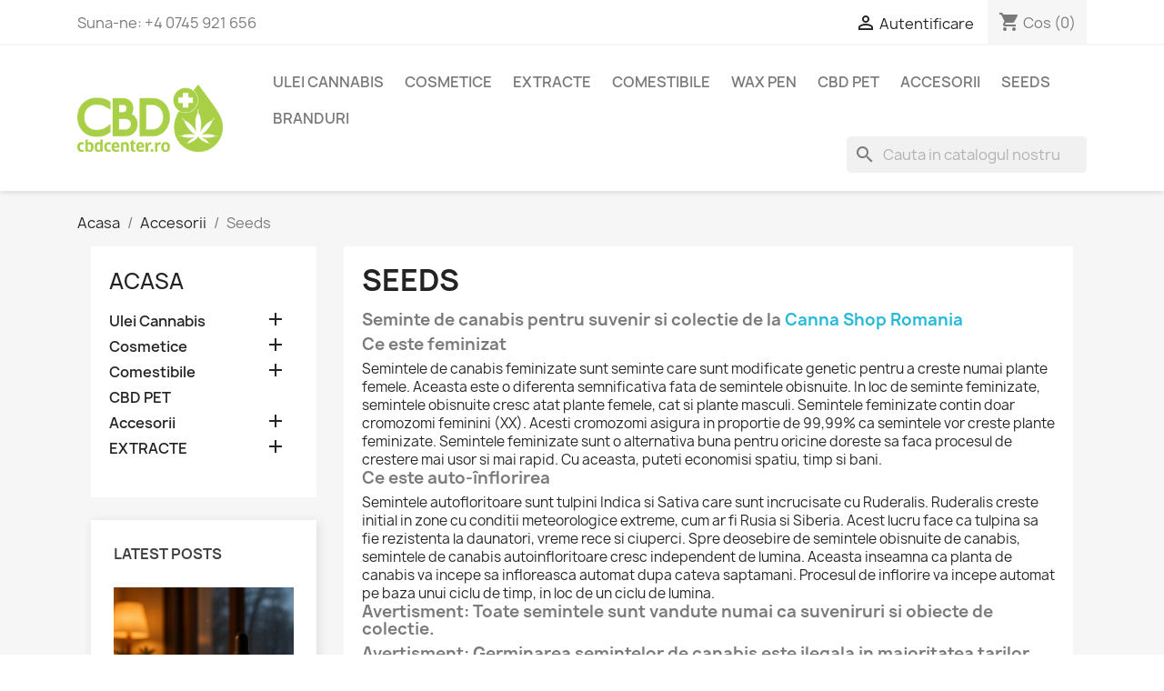

--- FILE ---
content_type: text/html; charset=utf-8
request_url: https://www.cbdcenter.ro/58-seeds
body_size: 16361
content:
<!doctype html>
<html lang="ro-RO">

  <head>
    
      
  <meta charset="utf-8">


  <meta http-equiv="x-ua-compatible" content="ie=edge">



  <title>Seminte Cannbais Feminizat | Auto-inflorirea | Păstrați Aroma și Amintirile</title>
  
    
  
  <meta name="description" content="Explorați colecția noastră de semințe de cannabis suvenir, perfecte pentru păstrarea amintirilor din călătoriile cu canabis. Aceste semințe de calitate vă permit să înregistrați și să păstrați tulpinile preferate pentru viitor. Alegeți semințe suvenir de încredere pentru a vă aminti și pentru a vă recrea experiențele unice cu canabisul. Comandați acum pentru a începe colecția voastră personală de amintiri.">
  <meta name="keywords" content="seminte cannabis, seeds marijuana, seminte feminizate, seminte autofloritoare, seminte canepa, seed mafia, vanazare seminte romania, seminte cbd, Semințe suvenir de cannabis, Semințe de cannabis pentru colecție, Colecționare semințe de cannabis">
        <link rel="canonical" href="https://www.cbdcenter.ro/58-seeds">
    
      
  
  
    <script type="application/ld+json">
  {
    "@context": "https://schema.org",
    "@type": "Organization",
    "name" : "CBD Center by CATROM CBD DISTRIBUTIE SRL",
    "url" : "https://www.cbdcenter.ro/",
          "logo": {
        "@type": "ImageObject",
        "url":"https://www.cbdcenter.ro/img/cbd-center-logo-1599643626.jpg"
      }
      }
</script>

<script type="application/ld+json">
  {
    "@context": "https://schema.org",
    "@type": "WebPage",
    "isPartOf": {
      "@type": "WebSite",
      "url":  "https://www.cbdcenter.ro/",
      "name": "CBD Center by CATROM CBD DISTRIBUTIE SRL"
    },
    "name": "Seminte Cannbais Feminizat | Auto-inflorirea | Păstrați Aroma și Amintirile",
    "url":  "https://www.cbdcenter.ro/58-seeds"
  }
</script>


  <script type="application/ld+json">
    {
      "@context": "https://schema.org",
      "@type": "BreadcrumbList",
      "itemListElement": [
                  {
            "@type": "ListItem",
            "position": 1,
            "name": "Acasa",
            "item": "https://www.cbdcenter.ro/"
          },                  {
            "@type": "ListItem",
            "position": 2,
            "name": "Accesorii",
            "item": "https://www.cbdcenter.ro/55-accesorii"
          },                  {
            "@type": "ListItem",
            "position": 3,
            "name": "Seeds",
            "item": "https://www.cbdcenter.ro/58-seeds"
          }              ]
    }
  </script>
  
  
  
  <script type="application/ld+json">
  {
    "@context": "https://schema.org",
    "@type": "ItemList",
    "itemListElement": [
          {
        "@type": "ListItem",
        "position": 1,
        "name": "Seminte Canepa - Panakeia CBG - Sativa L Industrial",
        "url": "https://www.cbdcenter.ro/acasa/320-seminte-canepa-panakeia-gbg-sativa-l-industrial.html"
      },          {
        "@type": "ListItem",
        "position": 2,
        "name": "Buddha Medikit - 3 buc",
        "url": "https://www.cbdcenter.ro/seeds/319-buddha-medikit-.html"
      },          {
        "@type": "ListItem",
        "position": 3,
        "name": "Buddha Kraken - 3 buc",
        "url": "https://www.cbdcenter.ro/seeds/318-buddha-kraken.html"
      },          {
        "@type": "ListItem",
        "position": 4,
        "name": "Buddha Morpheus - 3 buc",
        "url": "https://www.cbdcenter.ro/seeds/317-buddha-morpheus.html"
      },          {
        "@type": "ListItem",
        "position": 5,
        "name": "Buddha Amnesia - 3 buc",
        "url": "https://www.cbdcenter.ro/acasa/310-buddha-amnesia-3-buc.html"
      },          {
        "@type": "ListItem",
        "position": 6,
        "name": "Buddha Ak - 3 buc",
        "url": "https://www.cbdcenter.ro/seeds/311-buddha-ak-3-buc.html"
      },          {
        "@type": "ListItem",
        "position": 7,
        "name": "Buddha Critical - 3 buc",
        "url": "https://www.cbdcenter.ro/seeds/309-buddha-critical-3-buc.html"
      },          {
        "@type": "ListItem",
        "position": 8,
        "name": "Buddha Diesel - 3 buc",
        "url": "https://www.cbdcenter.ro/seeds/307-buddha-diesel-3-buc.html"
      },          {
        "@type": "ListItem",
        "position": 9,
        "name": "Buddha White Widow - 3 buc",
        "url": "https://www.cbdcenter.ro/seeds/306-buddha-white-widow.html"
      },          {
        "@type": "ListItem",
        "position": 10,
        "name": "Buddha Skunk - 3 buc",
        "url": "https://www.cbdcenter.ro/seeds/308-buddha-skunk-3-buc.html"
      }        ]
  }
</script>

  
  
    
  

  
    <meta property="og:title" content="Seminte Cannbais Feminizat | Auto-inflorirea | Păstrați Aroma și Amintirile" />
    <meta property="og:description" content="Explorați colecția noastră de semințe de cannabis suvenir, perfecte pentru păstrarea amintirilor din călătoriile cu canabis. Aceste semințe de calitate vă permit să înregistrați și să păstrați tulpinile preferate pentru viitor. Alegeți semințe suvenir de încredere pentru a vă aminti și pentru a vă recrea experiențele unice cu canabisul. Comandați acum pentru a începe colecția voastră personală de amintiri." />
    <meta property="og:url" content="https://www.cbdcenter.ro/58-seeds" />
    <meta property="og:site_name" content="CBD Center by CATROM CBD DISTRIBUTIE SRL" />
    <meta property="og:type" content="website" />    



  <meta name="viewport" content="width=device-width, initial-scale=1">



  <link rel="icon" type="image/vnd.microsoft.icon" href="https://www.cbdcenter.ro/img/favicon.ico?1599643626">
  <link rel="shortcut icon" type="image/x-icon" href="https://www.cbdcenter.ro/img/favicon.ico?1599643626">



    <link rel="stylesheet" href="https://www.cbdcenter.ro/themes/classic/assets/cache/theme-94d2b585.css" type="text/css" media="all">




  

  <script type="text/javascript">
        var prestashop = {"cart":{"products":[],"totals":{"total":{"type":"total","label":"Total","amount":0,"value":"0,00\u00a0lei"},"total_including_tax":{"type":"total","label":"Total (cu taxe)","amount":0,"value":"0,00\u00a0lei"},"total_excluding_tax":{"type":"total","label":"Total (fara TVA)","amount":0,"value":"0,00\u00a0lei"}},"subtotals":{"products":{"type":"products","label":"Subtotal","amount":0,"value":"0,00\u00a0lei"},"discounts":null,"shipping":{"type":"shipping","label":"Livrare","amount":0,"value":""},"tax":null},"products_count":0,"summary_string":"0 articole","vouchers":{"allowed":1,"added":[]},"discounts":[],"minimalPurchase":0,"minimalPurchaseRequired":""},"currency":{"id":1,"name":"Leu rom\u00e2nesc","iso_code":"RON","iso_code_num":"946","sign":"lei"},"customer":{"lastname":null,"firstname":null,"email":null,"birthday":null,"newsletter":null,"newsletter_date_add":null,"optin":null,"website":null,"company":null,"siret":null,"ape":null,"is_logged":false,"gender":{"type":null,"name":null},"addresses":[]},"language":{"name":"Rom\u00e2n\u0103 (Romanian)","iso_code":"ro","locale":"ro-RO","language_code":"ro-ro","is_rtl":"0","date_format_lite":"Y-m-d","date_format_full":"Y-m-d H:i:s","id":1},"page":{"title":"","canonical":"https:\/\/www.cbdcenter.ro\/58-seeds","meta":{"title":"Seminte Cannbais Feminizat | Auto-inflorirea | P\u0103stra\u021bi Aroma \u0219i Amintirile","description":"Explora\u021bi colec\u021bia noastr\u0103 de semin\u021be de cannabis suvenir, perfecte pentru p\u0103strarea amintirilor din c\u0103l\u0103toriile cu canabis. Aceste semin\u021be de calitate v\u0103 permit s\u0103 \u00eenregistra\u021bi \u0219i s\u0103 p\u0103stra\u021bi tulpinile preferate pentru viitor. Alege\u021bi semin\u021be suvenir de \u00eencredere pentru a v\u0103 aminti \u0219i pentru a v\u0103 recrea experien\u021bele unice cu canabisul. Comanda\u021bi acum pentru a \u00eencepe colec\u021bia voastr\u0103 personal\u0103 de amintiri.","keywords":"seminte cannabis, seeds marijuana, seminte feminizate, seminte autofloritoare, seminte canepa, seed mafia, vanazare seminte romania, seminte cbd, Semin\u021be suvenir de cannabis, Semin\u021be de cannabis pentru colec\u021bie, Colec\u021bionare semin\u021be de cannabis","robots":"index"},"page_name":"category","body_classes":{"lang-ro":true,"lang-rtl":false,"country-RO":true,"currency-RON":true,"layout-left-column":true,"page-category":true,"tax-display-enabled":true,"category-id-58":true,"category-Seeds":true,"category-id-parent-55":true,"category-depth-level-3":true},"admin_notifications":[]},"shop":{"name":"CBD Center by CATROM CBD DISTRIBUTIE SRL","logo":"https:\/\/www.cbdcenter.ro\/img\/cbd-center-logo-1599643626.jpg","stores_icon":"https:\/\/www.cbdcenter.ro\/img\/logo_stores.png","favicon":"https:\/\/www.cbdcenter.ro\/img\/favicon.ico"},"urls":{"base_url":"https:\/\/www.cbdcenter.ro\/","current_url":"https:\/\/www.cbdcenter.ro\/58-seeds","shop_domain_url":"https:\/\/www.cbdcenter.ro","img_ps_url":"https:\/\/www.cbdcenter.ro\/img\/","img_cat_url":"https:\/\/www.cbdcenter.ro\/img\/c\/","img_lang_url":"https:\/\/www.cbdcenter.ro\/img\/l\/","img_prod_url":"https:\/\/www.cbdcenter.ro\/img\/p\/","img_manu_url":"https:\/\/www.cbdcenter.ro\/img\/m\/","img_sup_url":"https:\/\/www.cbdcenter.ro\/img\/su\/","img_ship_url":"https:\/\/www.cbdcenter.ro\/img\/s\/","img_store_url":"https:\/\/www.cbdcenter.ro\/img\/st\/","img_col_url":"https:\/\/www.cbdcenter.ro\/img\/co\/","img_url":"https:\/\/www.cbdcenter.ro\/themes\/classic\/assets\/img\/","css_url":"https:\/\/www.cbdcenter.ro\/themes\/classic\/assets\/css\/","js_url":"https:\/\/www.cbdcenter.ro\/themes\/classic\/assets\/js\/","pic_url":"https:\/\/www.cbdcenter.ro\/upload\/","pages":{"address":"https:\/\/www.cbdcenter.ro\/adresa","addresses":"https:\/\/www.cbdcenter.ro\/adrese","authentication":"https:\/\/www.cbdcenter.ro\/autentificare","cart":"https:\/\/www.cbdcenter.ro\/cos","category":"https:\/\/www.cbdcenter.ro\/index.php?controller=category","cms":"https:\/\/www.cbdcenter.ro\/index.php?controller=cms","contact":"https:\/\/www.cbdcenter.ro\/contact","discount":"https:\/\/www.cbdcenter.ro\/reducere","guest_tracking":"https:\/\/www.cbdcenter.ro\/urmarirea-comenzilor-pentru-oaspeti","history":"https:\/\/www.cbdcenter.ro\/istoria-comenzilor","identity":"https:\/\/www.cbdcenter.ro\/identitate","index":"https:\/\/www.cbdcenter.ro\/","my_account":"https:\/\/www.cbdcenter.ro\/contul-meu","order_confirmation":"https:\/\/www.cbdcenter.ro\/confirmare-comanda","order_detail":"https:\/\/www.cbdcenter.ro\/index.php?controller=order-detail","order_follow":"https:\/\/www.cbdcenter.ro\/returnari","order":"https:\/\/www.cbdcenter.ro\/comanda","order_return":"https:\/\/www.cbdcenter.ro\/index.php?controller=order-return","order_slip":"https:\/\/www.cbdcenter.ro\/nota-credit","pagenotfound":"https:\/\/www.cbdcenter.ro\/pagina-negasita","password":"https:\/\/www.cbdcenter.ro\/recuperare-parola","pdf_invoice":"https:\/\/www.cbdcenter.ro\/index.php?controller=pdf-invoice","pdf_order_return":"https:\/\/www.cbdcenter.ro\/index.php?controller=pdf-order-return","pdf_order_slip":"https:\/\/www.cbdcenter.ro\/index.php?controller=pdf-order-slip","prices_drop":"https:\/\/www.cbdcenter.ro\/reduceri-de-pret","product":"https:\/\/www.cbdcenter.ro\/index.php?controller=product","search":"https:\/\/www.cbdcenter.ro\/cautare","sitemap":"https:\/\/www.cbdcenter.ro\/harta site","stores":"https:\/\/www.cbdcenter.ro\/magazine","supplier":"https:\/\/www.cbdcenter.ro\/furnizori","register":"https:\/\/www.cbdcenter.ro\/autentificare?create_account=1","order_login":"https:\/\/www.cbdcenter.ro\/comanda?login=1"},"alternative_langs":[],"theme_assets":"\/themes\/classic\/assets\/","actions":{"logout":"https:\/\/www.cbdcenter.ro\/?mylogout="},"no_picture_image":{"bySize":{"small_default":{"url":"https:\/\/www.cbdcenter.ro\/img\/p\/ro-default-small_default.jpg","width":98,"height":98},"cart_default":{"url":"https:\/\/www.cbdcenter.ro\/img\/p\/ro-default-cart_default.jpg","width":125,"height":125},"home_default":{"url":"https:\/\/www.cbdcenter.ro\/img\/p\/ro-default-home_default.jpg","width":250,"height":250},"medium_default":{"url":"https:\/\/www.cbdcenter.ro\/img\/p\/ro-default-medium_default.jpg","width":452,"height":452},"large_default":{"url":"https:\/\/www.cbdcenter.ro\/img\/p\/ro-default-large_default.jpg","width":800,"height":800}},"small":{"url":"https:\/\/www.cbdcenter.ro\/img\/p\/ro-default-small_default.jpg","width":98,"height":98},"medium":{"url":"https:\/\/www.cbdcenter.ro\/img\/p\/ro-default-home_default.jpg","width":250,"height":250},"large":{"url":"https:\/\/www.cbdcenter.ro\/img\/p\/ro-default-large_default.jpg","width":800,"height":800},"legend":""}},"configuration":{"display_taxes_label":true,"display_prices_tax_incl":true,"is_catalog":false,"show_prices":true,"opt_in":{"partner":true},"quantity_discount":{"type":"price","label":"Pret unitar"},"voucher_enabled":1,"return_enabled":1},"field_required":[],"breadcrumb":{"links":[{"title":"Acasa","url":"https:\/\/www.cbdcenter.ro\/"},{"title":"Accesorii","url":"https:\/\/www.cbdcenter.ro\/55-accesorii"},{"title":"Seeds","url":"https:\/\/www.cbdcenter.ro\/58-seeds"}],"count":3},"link":{"protocol_link":"https:\/\/","protocol_content":"https:\/\/"},"time":1769150725,"static_token":"b7c2db5d355ec3a9cd4f5005db42dc4d","token":"b1fc20223fdb2379ee2be9e8399b8b01","debug":false};
        var psemailsubscription_subscription = "https:\/\/www.cbdcenter.ro\/module\/ps_emailsubscription\/subscription";
        var psr_icon_color = "#F19D76";
      </script>



  
  <script type="text/javascript">
    (window.gaDevIds=window.gaDevIds||[]).push('d6YPbH');
    (function(i,s,o,g,r,a,m){i['GoogleAnalyticsObject']=r;i[r]=i[r]||function(){
      (i[r].q=i[r].q||[]).push(arguments)},i[r].l=1*new Date();a=s.createElement(o),
      m=s.getElementsByTagName(o)[0];a.async=1;a.src=g;m.parentNode.insertBefore(a,m)
    })(window,document,'script','https://www.google-analytics.com/analytics.js','ga');

          ga('create', 'UA-156570529-1', 'auto');
                      ga('send', 'pageview');
        ga('require', 'ec');
  </script>

 <script type="text/javascript">
            
        document.addEventListener('DOMContentLoaded', function() {
            if (typeof GoogleAnalyticEnhancedECommerce !== 'undefined') {
                var MBG = GoogleAnalyticEnhancedECommerce;
                MBG.setCurrency('RON');
                MBG.add({"id":29,"name":"pms-2-menstrual-relief-naturel-desir","category":"ulei-tincturi-cbd","brand":"naturel-desir","variant":"","type":"typical","position":"0","quantity":1,"list":"category","url":"https%3A%2F%2Fwww.cbdcenter.ro%2Fulei-tincturi-cbd%2F29-ulei-cbd-2-menstrual-relief.html","price":135},'',true);MBG.add({"id":35,"name":"crema-de-faa-cu-cbd-50-ml-naturel-desir","category":"acasa","brand":"naturel-desir","variant":"","type":"typical","position":1,"quantity":1,"list":"category","url":"https%3A%2F%2Fwww.cbdcenter.ro%2Facasa%2F35-crema-fata-cbd-50-ml.html","price":170},'',true);MBG.add({"id":36,"name":"crema-protecie-solara-cbd-naturel-desir","category":"acasa","brand":"naturel-desir","variant":"","type":"typical","position":2,"quantity":1,"list":"category","url":"https%3A%2F%2Fwww.cbdcenter.ro%2Facasa%2F36-crema-protectie-solara-cbd.html","price":110},'',true);MBG.add({"id":37,"name":"ulei-de-corp-cbd-naturel-desir","category":"acasa","brand":"naturel-desir","variant":"","type":"typical","position":3,"quantity":1,"list":"category","url":"https%3A%2F%2Fwww.cbdcenter.ro%2Facasa%2F37-ulei-corp-cbd.html","price":153},'',true);MBG.add({"id":38,"name":"lubrifiant-gel-cbd-naturel-desir","category":"acasa","brand":"naturel-desir","variant":"","type":"typical","position":4,"quantity":1,"list":"category","url":"https%3A%2F%2Fwww.cbdcenter.ro%2Facasa%2F38-lubrifiant-gel-cbd.html","price":188},'',true);MBG.add({"id":30,"name":"pms-5-menstrual-relief-naturel-desir","category":"ulei-tincturi-cbd","brand":"naturel-desir","variant":"","type":"typical","position":5,"quantity":1,"list":"category","url":"https%3A%2F%2Fwww.cbdcenter.ro%2Fulei-tincturi-cbd%2F30-pms-5-menstrual-relief.html","price":260},'',true);MBG.add({"id":63,"name":"crema-after-sun-cbd-aloe-vera","category":"acasa","brand":"the-tree-cbd","variant":"","type":"typical","position":6,"quantity":1,"list":"category","url":"https%3A%2F%2Fwww.cbdcenter.ro%2Facasa%2F63-crema-after-sun-cbd-aloe-vera.html","price":114},'',true);MBG.add({"id":64,"name":"balsam-sport-cbd","category":"acasa","brand":"the-tree-cbd","variant":"","type":"typical","position":7,"quantity":1,"list":"category","url":"https%3A%2F%2Fwww.cbdcenter.ro%2Facasa%2F64-balsam-sport-cbd.html","price":116.400000000000005684341886080801486968994140625},'',true);MBG.addProductClick({"id":29,"name":"pms-2-menstrual-relief-naturel-desir","category":"ulei-tincturi-cbd","brand":"naturel-desir","variant":"","type":"typical","position":"0","quantity":1,"list":"category","url":"https%3A%2F%2Fwww.cbdcenter.ro%2Fulei-tincturi-cbd%2F29-ulei-cbd-2-menstrual-relief.html","price":135});MBG.addProductClick({"id":35,"name":"crema-de-faa-cu-cbd-50-ml-naturel-desir","category":"acasa","brand":"naturel-desir","variant":"","type":"typical","position":1,"quantity":1,"list":"category","url":"https%3A%2F%2Fwww.cbdcenter.ro%2Facasa%2F35-crema-fata-cbd-50-ml.html","price":170});MBG.addProductClick({"id":36,"name":"crema-protecie-solara-cbd-naturel-desir","category":"acasa","brand":"naturel-desir","variant":"","type":"typical","position":2,"quantity":1,"list":"category","url":"https%3A%2F%2Fwww.cbdcenter.ro%2Facasa%2F36-crema-protectie-solara-cbd.html","price":110});MBG.addProductClick({"id":37,"name":"ulei-de-corp-cbd-naturel-desir","category":"acasa","brand":"naturel-desir","variant":"","type":"typical","position":3,"quantity":1,"list":"category","url":"https%3A%2F%2Fwww.cbdcenter.ro%2Facasa%2F37-ulei-corp-cbd.html","price":153});MBG.addProductClick({"id":38,"name":"lubrifiant-gel-cbd-naturel-desir","category":"acasa","brand":"naturel-desir","variant":"","type":"typical","position":4,"quantity":1,"list":"category","url":"https%3A%2F%2Fwww.cbdcenter.ro%2Facasa%2F38-lubrifiant-gel-cbd.html","price":188});MBG.addProductClick({"id":30,"name":"pms-5-menstrual-relief-naturel-desir","category":"ulei-tincturi-cbd","brand":"naturel-desir","variant":"","type":"typical","position":5,"quantity":1,"list":"category","url":"https%3A%2F%2Fwww.cbdcenter.ro%2Fulei-tincturi-cbd%2F30-pms-5-menstrual-relief.html","price":260});MBG.addProductClick({"id":63,"name":"crema-after-sun-cbd-aloe-vera","category":"acasa","brand":"the-tree-cbd","variant":"","type":"typical","position":6,"quantity":1,"list":"category","url":"https%3A%2F%2Fwww.cbdcenter.ro%2Facasa%2F63-crema-after-sun-cbd-aloe-vera.html","price":114});MBG.addProductClick({"id":64,"name":"balsam-sport-cbd","category":"acasa","brand":"the-tree-cbd","variant":"","type":"typical","position":7,"quantity":1,"list":"category","url":"https%3A%2F%2Fwww.cbdcenter.ro%2Facasa%2F64-balsam-sport-cbd.html","price":116.400000000000005684341886080801486968994140625});
            }
        });
        
    </script>



    
  </head>

  <body id="category" class="lang-ro country-ro currency-ron layout-left-column page-category tax-display-enabled category-id-58 category-seeds category-id-parent-55 category-depth-level-3">

    
      
    

    <main>
      
              

      <header id="header">
        
          
  <div class="header-banner">
    
  </div>



  <nav class="header-nav">
    <div class="container">
      <div class="row">
        <div class="hidden-sm-down">
          <div class="col-md-5 col-xs-12">
            <div id="_desktop_contact_link">
  <div id="contact-link">
                Suna-ne: <span>+4 0745 921 656</span>
      </div>
</div>

          </div>
          <div class="col-md-7 right-nav">
              <div id="_desktop_user_info">
  <div class="user-info">
          <a
        href="https://www.cbdcenter.ro/contul-meu"
        title="Conecteaza-te la contul de client"
        rel="nofollow"
      >
        <i class="material-icons">&#xE7FF;</i>
        <span class="hidden-sm-down">Autentificare</span>
      </a>
      </div>
</div>
<div id="_desktop_cart">
  <div class="blockcart cart-preview inactive" data-refresh-url="//www.cbdcenter.ro/module/ps_shoppingcart/ajax">
    <div class="header">
              <i class="material-icons shopping-cart" aria-hidden="true">shopping_cart</i>
        <span class="hidden-sm-down">Cos</span>
        <span class="cart-products-count">(0)</span>
          </div>
  </div>
</div>

          </div>
        </div>
        <div class="hidden-md-up text-sm-center mobile">
          <div class="float-xs-left" id="menu-icon">
            <i class="material-icons d-inline">&#xE5D2;</i>
          </div>
          <div class="float-xs-right" id="_mobile_cart"></div>
          <div class="float-xs-right" id="_mobile_user_info"></div>
          <div class="top-logo" id="_mobile_logo"></div>
          <div class="clearfix"></div>
        </div>
      </div>
    </div>
  </nav>



  <div class="header-top">
    <div class="container">
       <div class="row">
        <div class="col-md-2 hidden-sm-down" id="_desktop_logo">
                                    
  <a href="https://www.cbdcenter.ro/">
    <img
      class="logo img-fluid"
      src="https://www.cbdcenter.ro/img/cbd-center-logo-1599643626.jpg"
      alt="CBD Center by CATROM CBD DISTRIBUTIE SRL"
      width="3544"
      height="1628">
  </a>

                              </div>
        <div class="header-top-right col-md-10 col-sm-12 position-static">
          

<div class="menu js-top-menu position-static hidden-sm-down" id="_desktop_top_menu">
    
          <ul class="top-menu" id="top-menu" data-depth="0">
                    <li class="category" id="category-16">
                          <a
                class="dropdown-item"
                href="https://www.cbdcenter.ro/16-ulei-cannabis" data-depth="0"
                              >
                                                                      <span class="float-xs-right hidden-md-up">
                    <span data-target="#top_sub_menu_97331" data-toggle="collapse" class="navbar-toggler collapse-icons">
                      <i class="material-icons add">&#xE313;</i>
                      <i class="material-icons remove">&#xE316;</i>
                    </span>
                  </span>
                                Ulei Cannabis
              </a>
                            <div  class="popover sub-menu js-sub-menu collapse" id="top_sub_menu_97331">
                
          <ul class="top-menu"  data-depth="1">
                    <li class="category" id="category-23">
                          <a
                class="dropdown-item dropdown-submenu"
                href="https://www.cbdcenter.ro/23-ulei-tincturi-cbd" data-depth="1"
                              >
                                                                      <span class="float-xs-right hidden-md-up">
                    <span data-target="#top_sub_menu_27159" data-toggle="collapse" class="navbar-toggler collapse-icons">
                      <i class="material-icons add">&#xE313;</i>
                      <i class="material-icons remove">&#xE316;</i>
                    </span>
                  </span>
                                Ulei si Tincturi CBD
              </a>
                            <div  class="collapse" id="top_sub_menu_27159">
                
          <ul class="top-menu"  data-depth="2">
                    <li class="category" id="category-62">
                          <a
                class="dropdown-item"
                href="https://www.cbdcenter.ro/62-full-spectrum" data-depth="2"
                              >
                                Full Spectrum
              </a>
                          </li>
                    <li class="category" id="category-63">
                          <a
                class="dropdown-item"
                href="https://www.cbdcenter.ro/63-broad-spectrum" data-depth="2"
                              >
                                Broad Spectrum
              </a>
                          </li>
                    <li class="category" id="category-64">
                          <a
                class="dropdown-item"
                href="https://www.cbdcenter.ro/64-izolat" data-depth="2"
                              >
                                Izolat
              </a>
                          </li>
              </ul>
    
              </div>
                          </li>
                    <li class="category" id="category-18">
                          <a
                class="dropdown-item dropdown-submenu"
                href="https://www.cbdcenter.ro/18-pasta-cbd" data-depth="1"
                              >
                                Pasta CBD
              </a>
                          </li>
                    <li class="category" id="category-65">
                          <a
                class="dropdown-item dropdown-submenu"
                href="https://www.cbdcenter.ro/65-vape-wax-pen" data-depth="1"
                              >
                                VAPE WAX PEN
              </a>
                          </li>
                    <li class="category" id="category-69">
                          <a
                class="dropdown-item dropdown-submenu"
                href="https://www.cbdcenter.ro/69-supozitoare-cbd" data-depth="1"
                              >
                                SUPOZITOARE CBD
              </a>
                          </li>
                    <li class="category" id="category-17">
                          <a
                class="dropdown-item dropdown-submenu"
                href="https://www.cbdcenter.ro/17-e-liquid-cbd" data-depth="1"
                              >
                                E-liquid
              </a>
                          </li>
                    <li class="category" id="category-26">
                          <a
                class="dropdown-item dropdown-submenu"
                href="https://www.cbdcenter.ro/26-capsule-cbd" data-depth="1"
                              >
                                Capsule CBD
              </a>
                          </li>
              </ul>
    
              </div>
                          </li>
                    <li class="category" id="category-46">
                          <a
                class="dropdown-item"
                href="https://www.cbdcenter.ro/46-cosmetice" data-depth="0"
                              >
                                                                      <span class="float-xs-right hidden-md-up">
                    <span data-target="#top_sub_menu_8386" data-toggle="collapse" class="navbar-toggler collapse-icons">
                      <i class="material-icons add">&#xE313;</i>
                      <i class="material-icons remove">&#xE316;</i>
                    </span>
                  </span>
                                Cosmetice
              </a>
                            <div  class="popover sub-menu js-sub-menu collapse" id="top_sub_menu_8386">
                
          <ul class="top-menu"  data-depth="1">
                    <li class="category" id="category-47">
                          <a
                class="dropdown-item dropdown-submenu"
                href="https://www.cbdcenter.ro/47-balsam-creme-cbd" data-depth="1"
                              >
                                                                      <span class="float-xs-right hidden-md-up">
                    <span data-target="#top_sub_menu_47997" data-toggle="collapse" class="navbar-toggler collapse-icons">
                      <i class="material-icons add">&#xE313;</i>
                      <i class="material-icons remove">&#xE316;</i>
                    </span>
                  </span>
                                Balsam Creme CBD
              </a>
                            <div  class="collapse" id="top_sub_menu_47997">
                
          <ul class="top-menu"  data-depth="2">
                    <li class="category" id="category-74">
                          <a
                class="dropdown-item"
                href="https://www.cbdcenter.ro/74-crema-de-maini-cbd" data-depth="2"
                              >
                                Crema de Maini CBD
              </a>
                          </li>
                    <li class="category" id="category-75">
                          <a
                class="dropdown-item"
                href="https://www.cbdcenter.ro/75-crem-de-fata" data-depth="2"
                              >
                                Crem de Fata
              </a>
                          </li>
              </ul>
    
              </div>
                          </li>
                    <li class="category" id="category-48">
                          <a
                class="dropdown-item dropdown-submenu"
                href="https://www.cbdcenter.ro/48-ulei-corp-masaj-cbd" data-depth="1"
                              >
                                Ulei Corp și Masaj CBD
              </a>
                          </li>
                    <li class="category" id="category-49">
                          <a
                class="dropdown-item dropdown-submenu"
                href="https://www.cbdcenter.ro/49-lubrifiant-cbd" data-depth="1"
                              >
                                Lubrifiant CBD
              </a>
                          </li>
                    <li class="category" id="category-50">
                          <a
                class="dropdown-item dropdown-submenu"
                href="https://www.cbdcenter.ro/50-tattoo-balsam-cbd" data-depth="1"
                              >
                                Tattoo Balsam  CBD
              </a>
                          </li>
                    <li class="category" id="category-52">
                          <a
                class="dropdown-item dropdown-submenu"
                href="https://www.cbdcenter.ro/52-bombe-de-baie-" data-depth="1"
                              >
                                Bombe De Baie
              </a>
                          </li>
                    <li class="category" id="category-71">
                          <a
                class="dropdown-item dropdown-submenu"
                href="https://www.cbdcenter.ro/71-sapun-canepa-" data-depth="1"
                              >
                                SAPUN CANEPA
              </a>
                          </li>
              </ul>
    
              </div>
                          </li>
                    <li class="category" id="category-68">
                          <a
                class="dropdown-item"
                href="https://www.cbdcenter.ro/68-extracte" data-depth="0"
                              >
                                                                      <span class="float-xs-right hidden-md-up">
                    <span data-target="#top_sub_menu_97719" data-toggle="collapse" class="navbar-toggler collapse-icons">
                      <i class="material-icons add">&#xE313;</i>
                      <i class="material-icons remove">&#xE316;</i>
                    </span>
                  </span>
                                EXTRACTE
              </a>
                            <div  class="popover sub-menu js-sub-menu collapse" id="top_sub_menu_97719">
                
          <ul class="top-menu"  data-depth="1">
                    <li class="category" id="category-27">
                          <a
                class="dropdown-item dropdown-submenu"
                href="https://www.cbdcenter.ro/27-extracte-cbd" data-depth="1"
                              >
                                EXTRACTE CBD
              </a>
                          </li>
                    <li class="category" id="category-57">
                          <a
                class="dropdown-item dropdown-submenu"
                href="https://www.cbdcenter.ro/57-wax-pen" data-depth="1"
                              >
                                Wax Pen
              </a>
                          </li>
                    <li class="category" id="category-66">
                          <a
                class="dropdown-item dropdown-submenu"
                href="https://www.cbdcenter.ro/66-e-liquid" data-depth="1"
                              >
                                E-LIQUID
              </a>
                          </li>
                    <li class="category" id="category-14">
                          <a
                class="dropdown-item dropdown-submenu"
                href="https://www.cbdcenter.ro/14-flori-canepa-cbd" data-depth="1"
                              >
                                Flori Cânepă
              </a>
                          </li>
                    <li class="category" id="category-80">
                          <a
                class="dropdown-item dropdown-submenu"
                href="https://www.cbdcenter.ro/80-terpeni-cannabis" data-depth="1"
                              >
                                Terpeni Cannabis
              </a>
                          </li>
              </ul>
    
              </div>
                          </li>
                    <li class="category" id="category-13">
                          <a
                class="dropdown-item"
                href="https://www.cbdcenter.ro/13-comestibile-cbd-canepa" data-depth="0"
                              >
                                                                      <span class="float-xs-right hidden-md-up">
                    <span data-target="#top_sub_menu_57179" data-toggle="collapse" class="navbar-toggler collapse-icons">
                      <i class="material-icons add">&#xE313;</i>
                      <i class="material-icons remove">&#xE316;</i>
                    </span>
                  </span>
                                Comestibile
              </a>
                            <div  class="popover sub-menu js-sub-menu collapse" id="top_sub_menu_57179">
                
          <ul class="top-menu"  data-depth="1">
                    <li class="category" id="category-30">
                          <a
                class="dropdown-item dropdown-submenu"
                href="https://www.cbdcenter.ro/30-ulei-bio-canepa" data-depth="1"
                              >
                                ULEI BIO
              </a>
                          </li>
                    <li class="category" id="category-31">
                          <a
                class="dropdown-item dropdown-submenu"
                href="https://www.cbdcenter.ro/31-proteine-bio-canepa" data-depth="1"
                              >
                                Proteine BIO
              </a>
                          </li>
                    <li class="category" id="category-32">
                          <a
                class="dropdown-item dropdown-submenu"
                href="https://www.cbdcenter.ro/32-ceai-bio-canepa" data-depth="1"
                              >
                                Ceai Bio Canepa
              </a>
                          </li>
                    <li class="category" id="category-33">
                          <a
                class="dropdown-item dropdown-submenu"
                href="https://www.cbdcenter.ro/33-cafea-cu-canepa" data-depth="1"
                              >
                                Cafea cu Canepa
              </a>
                          </li>
                    <li class="category" id="category-34">
                          <a
                class="dropdown-item dropdown-submenu"
                href="https://www.cbdcenter.ro/34-seminte-de-canepa" data-depth="1"
                              >
                                Seminte de Canepa
              </a>
                          </li>
                    <li class="category" id="category-54">
                          <a
                class="dropdown-item dropdown-submenu"
                href="https://www.cbdcenter.ro/54-ciocolata" data-depth="1"
                              >
                                Ciocolata
              </a>
                          </li>
                    <li class="category" id="category-67">
                          <a
                class="dropdown-item dropdown-submenu"
                href="https://www.cbdcenter.ro/67-paste-canepa-" data-depth="1"
                              >
                                Paste Canepa
              </a>
                          </li>
                    <li class="category" id="category-78">
                          <a
                class="dropdown-item dropdown-submenu"
                href="https://www.cbdcenter.ro/78-jeleuri-cbd-fara-thc" data-depth="1"
                              >
                                Jeleuri CBD
              </a>
                          </li>
                    <li class="category" id="category-70">
                          <a
                class="dropdown-item dropdown-submenu"
                href="https://www.cbdcenter.ro/70-guma-cbd" data-depth="1"
                              >
                                GUMA CBD
              </a>
                          </li>
                    <li class="category" id="category-72">
                          <a
                class="dropdown-item dropdown-submenu"
                href="https://www.cbdcenter.ro/72-vitamine-" data-depth="1"
                              >
                                VITAMINE
              </a>
                          </li>
                    <li class="category" id="category-79">
                          <a
                class="dropdown-item dropdown-submenu"
                href="https://www.cbdcenter.ro/79-terpeni-alimentari" data-depth="1"
                              >
                                Terpeni Alimentari
              </a>
                          </li>
              </ul>
    
              </div>
                          </li>
                    <li class="category" id="category-57">
                          <a
                class="dropdown-item"
                href="https://www.cbdcenter.ro/57-wax-pen" data-depth="0"
                              >
                                Wax Pen
              </a>
                          </li>
                    <li class="category" id="category-24">
                          <a
                class="dropdown-item"
                href="https://www.cbdcenter.ro/24-cbd-pet" data-depth="0"
                              >
                                CBD PET
              </a>
                          </li>
                    <li class="category" id="category-55">
                          <a
                class="dropdown-item"
                href="https://www.cbdcenter.ro/55-accesorii" data-depth="0"
                              >
                                                                      <span class="float-xs-right hidden-md-up">
                    <span data-target="#top_sub_menu_76702" data-toggle="collapse" class="navbar-toggler collapse-icons">
                      <i class="material-icons add">&#xE313;</i>
                      <i class="material-icons remove">&#xE316;</i>
                    </span>
                  </span>
                                Accesorii
              </a>
                            <div  class="popover sub-menu js-sub-menu collapse" id="top_sub_menu_76702">
                
          <ul class="top-menu"  data-depth="1">
                    <li class="category" id="category-56">
                          <a
                class="dropdown-item dropdown-submenu"
                href="https://www.cbdcenter.ro/56-teste-cannabis-" data-depth="1"
                              >
                                TESTE CANNABIS
              </a>
                          </li>
                    <li class="category" id="category-59">
                          <a
                class="dropdown-item dropdown-submenu"
                href="https://www.cbdcenter.ro/59-foite-filtre" data-depth="1"
                              >
                                Foite &amp; Filtre
              </a>
                          </li>
                    <li class="category" id="category-60">
                          <a
                class="dropdown-item dropdown-submenu"
                href="https://www.cbdcenter.ro/60-vaporizatoare-bonguri" data-depth="1"
                              >
                                Vaporizatoare &amp; Bonguri
              </a>
                          </li>
                    <li class="category" id="category-61">
                          <a
                class="dropdown-item dropdown-submenu"
                href="https://www.cbdcenter.ro/61-grindere" data-depth="1"
                              >
                                Grindere
              </a>
                          </li>
                    <li class="category current " id="category-58">
                          <a
                class="dropdown-item dropdown-submenu"
                href="https://www.cbdcenter.ro/58-seeds" data-depth="1"
                              >
                                Seeds
              </a>
                          </li>
                    <li class="category" id="category-73">
                          <a
                class="dropdown-item dropdown-submenu"
                href="https://www.cbdcenter.ro/73-kleaner-anti-thc" data-depth="1"
                              >
                                Kleaner Anti THC
              </a>
                          </li>
                    <li class="category" id="category-76">
                          <a
                class="dropdown-item dropdown-submenu"
                href="https://www.cbdcenter.ro/76-carti-" data-depth="1"
                              >
                                Carti
              </a>
                          </li>
                    <li class="category" id="category-77">
                          <a
                class="dropdown-item dropdown-submenu"
                href="https://www.cbdcenter.ro/77-lumanari-caneap" data-depth="1"
                              >
                                Lumanari Caneap
              </a>
                          </li>
              </ul>
    
              </div>
                          </li>
                    <li class="link" id="lnk-seeds">
                          <a
                class="dropdown-item"
                href="https://www.cannashop.ro" data-depth="0"
                 target="_blank"               >
                                Seeds
              </a>
                          </li>
                    <li class="link" id="lnk-branduri">
                          <a
                class="dropdown-item"
                href="https://www.cbdcenter.ro/brands" data-depth="0"
                              >
                                 BRANDURI
              </a>
                          </li>
              </ul>
    
    <div class="clearfix"></div>
</div>
<div id="search_widget" class="search-widgets" data-search-controller-url="//www.cbdcenter.ro/cautare">
  <form method="get" action="//www.cbdcenter.ro/cautare">
    <input type="hidden" name="controller" value="search">
    <i class="material-icons search" aria-hidden="true">search</i>
    <input type="text" name="s" value="" placeholder="Cauta in catalogul nostru" aria-label="Cauta">
    <i class="material-icons clear" aria-hidden="true">clear</i>
  </form>
</div>

        </div>
      </div>
      <div id="mobile_top_menu_wrapper" class="row hidden-md-up" style="display:none;">
        <div class="js-top-menu mobile" id="_mobile_top_menu"></div>
        <div class="js-top-menu-bottom">
          <div id="_mobile_currency_selector"></div>
          <div id="_mobile_language_selector"></div>
          <div id="_mobile_contact_link"></div>
        </div>
      </div>
    </div>
  </div>
  

        
      </header>

      <section id="wrapper">
        
          
<aside id="notifications">
  <div class="container">
    
    
    
      </div>
</aside>
        

        
        <div class="container">
          
            <nav data-depth="3" class="breadcrumb hidden-sm-down">
  <ol>
    
              
          <li>
                          <a href="https://www.cbdcenter.ro/"><span>Acasa</span></a>
                      </li>
        
              
          <li>
                          <a href="https://www.cbdcenter.ro/55-accesorii"><span>Accesorii</span></a>
                      </li>
        
              
          <li>
                          <span>Seeds</span>
                      </li>
        
          
  </ol>
</nav>
          

          
            <div id="left-column" class="col-xs-12 col-sm-4 col-md-3">
                              

<div class="block-categories">
  <ul class="category-top-menu">
    <li><a class="text-uppercase h6" href="https://www.cbdcenter.ro/2-acasa">Acasa</a></li>
    <li>
  <ul class="category-sub-menu"><li data-depth="0"><a href="https://www.cbdcenter.ro/16-ulei-cannabis">Ulei Cannabis</a><div class="navbar-toggler collapse-icons" data-toggle="collapse" data-target="#exCollapsingNavbar16"><i class="material-icons add">&#xE145;</i><i class="material-icons remove">&#xE15B;</i></div><div class="collapse" id="exCollapsingNavbar16">
  <ul class="category-sub-menu"><li data-depth="1"><a class="category-sub-link" href="https://www.cbdcenter.ro/23-ulei-tincturi-cbd">Ulei si Tincturi CBD</a><span class="arrows" data-toggle="collapse" data-target="#exCollapsingNavbar23"><i class="material-icons arrow-right">&#xE315;</i><i class="material-icons arrow-down">&#xE313;</i></span><div class="collapse" id="exCollapsingNavbar23">
  <ul class="category-sub-menu"><li data-depth="2"><a class="category-sub-link" href="https://www.cbdcenter.ro/62-full-spectrum">Full Spectrum</a></li><li data-depth="2"><a class="category-sub-link" href="https://www.cbdcenter.ro/63-broad-spectrum">Broad Spectrum</a></li><li data-depth="2"><a class="category-sub-link" href="https://www.cbdcenter.ro/64-izolat">Izolat</a></li></ul></div></li><li data-depth="1"><a class="category-sub-link" href="https://www.cbdcenter.ro/18-pasta-cbd">Pasta CBD</a></li><li data-depth="1"><a class="category-sub-link" href="https://www.cbdcenter.ro/65-vape-wax-pen">VAPE WAX PEN</a></li><li data-depth="1"><a class="category-sub-link" href="https://www.cbdcenter.ro/69-supozitoare-cbd">SUPOZITOARE CBD</a></li><li data-depth="1"><a class="category-sub-link" href="https://www.cbdcenter.ro/17-e-liquid-cbd">E-liquid</a></li><li data-depth="1"><a class="category-sub-link" href="https://www.cbdcenter.ro/26-capsule-cbd">Capsule CBD</a></li></ul></div></li><li data-depth="0"><a href="https://www.cbdcenter.ro/46-cosmetice">Cosmetice</a><div class="navbar-toggler collapse-icons" data-toggle="collapse" data-target="#exCollapsingNavbar46"><i class="material-icons add">&#xE145;</i><i class="material-icons remove">&#xE15B;</i></div><div class="collapse" id="exCollapsingNavbar46">
  <ul class="category-sub-menu"><li data-depth="1"><a class="category-sub-link" href="https://www.cbdcenter.ro/47-balsam-creme-cbd">Balsam Creme CBD</a><span class="arrows" data-toggle="collapse" data-target="#exCollapsingNavbar47"><i class="material-icons arrow-right">&#xE315;</i><i class="material-icons arrow-down">&#xE313;</i></span><div class="collapse" id="exCollapsingNavbar47">
  <ul class="category-sub-menu"><li data-depth="2"><a class="category-sub-link" href="https://www.cbdcenter.ro/74-crema-de-maini-cbd">Crema de Maini CBD</a></li><li data-depth="2"><a class="category-sub-link" href="https://www.cbdcenter.ro/75-crem-de-fata">Crem de Fata</a></li></ul></div></li><li data-depth="1"><a class="category-sub-link" href="https://www.cbdcenter.ro/48-ulei-corp-masaj-cbd">Ulei Corp și Masaj CBD</a></li><li data-depth="1"><a class="category-sub-link" href="https://www.cbdcenter.ro/49-lubrifiant-cbd">Lubrifiant CBD</a></li><li data-depth="1"><a class="category-sub-link" href="https://www.cbdcenter.ro/50-tattoo-balsam-cbd">Tattoo Balsam  CBD</a></li><li data-depth="1"><a class="category-sub-link" href="https://www.cbdcenter.ro/52-bombe-de-baie-">Bombe De Baie</a></li><li data-depth="1"><a class="category-sub-link" href="https://www.cbdcenter.ro/71-sapun-canepa-">SAPUN CANEPA</a></li></ul></div></li><li data-depth="0"><a href="https://www.cbdcenter.ro/13-comestibile-cbd-canepa">Comestibile</a><div class="navbar-toggler collapse-icons" data-toggle="collapse" data-target="#exCollapsingNavbar13"><i class="material-icons add">&#xE145;</i><i class="material-icons remove">&#xE15B;</i></div><div class="collapse" id="exCollapsingNavbar13">
  <ul class="category-sub-menu"><li data-depth="1"><a class="category-sub-link" href="https://www.cbdcenter.ro/30-ulei-bio-canepa">ULEI BIO</a></li><li data-depth="1"><a class="category-sub-link" href="https://www.cbdcenter.ro/31-proteine-bio-canepa">Proteine BIO</a></li><li data-depth="1"><a class="category-sub-link" href="https://www.cbdcenter.ro/32-ceai-bio-canepa">Ceai Bio Canepa</a></li><li data-depth="1"><a class="category-sub-link" href="https://www.cbdcenter.ro/33-cafea-cu-canepa">Cafea cu Canepa</a></li><li data-depth="1"><a class="category-sub-link" href="https://www.cbdcenter.ro/34-seminte-de-canepa">Seminte de Canepa</a></li><li data-depth="1"><a class="category-sub-link" href="https://www.cbdcenter.ro/54-ciocolata">Ciocolata</a></li><li data-depth="1"><a class="category-sub-link" href="https://www.cbdcenter.ro/67-paste-canepa-">Paste Canepa</a></li><li data-depth="1"><a class="category-sub-link" href="https://www.cbdcenter.ro/78-jeleuri-cbd-fara-thc">Jeleuri CBD</a></li><li data-depth="1"><a class="category-sub-link" href="https://www.cbdcenter.ro/70-guma-cbd">GUMA CBD</a></li><li data-depth="1"><a class="category-sub-link" href="https://www.cbdcenter.ro/72-vitamine-">VITAMINE</a></li><li data-depth="1"><a class="category-sub-link" href="https://www.cbdcenter.ro/79-terpeni-alimentari">Terpeni Alimentari</a></li></ul></div></li><li data-depth="0"><a href="https://www.cbdcenter.ro/24-cbd-pet">CBD PET</a></li><li data-depth="0"><a href="https://www.cbdcenter.ro/55-accesorii">Accesorii</a><div class="navbar-toggler collapse-icons" data-toggle="collapse" data-target="#exCollapsingNavbar55"><i class="material-icons add">&#xE145;</i><i class="material-icons remove">&#xE15B;</i></div><div class="collapse" id="exCollapsingNavbar55">
  <ul class="category-sub-menu"><li data-depth="1"><a class="category-sub-link" href="https://www.cbdcenter.ro/56-teste-cannabis-">TESTE CANNABIS</a></li><li data-depth="1"><a class="category-sub-link" href="https://www.cbdcenter.ro/59-foite-filtre">Foite &amp; Filtre</a></li><li data-depth="1"><a class="category-sub-link" href="https://www.cbdcenter.ro/60-vaporizatoare-bonguri">Vaporizatoare &amp; Bonguri</a></li><li data-depth="1"><a class="category-sub-link" href="https://www.cbdcenter.ro/61-grindere">Grindere</a></li><li data-depth="1"><a class="category-sub-link" href="https://www.cbdcenter.ro/58-seeds">Seeds</a></li><li data-depth="1"><a class="category-sub-link" href="https://www.cbdcenter.ro/73-kleaner-anti-thc">Kleaner Anti THC</a></li><li data-depth="1"><a class="category-sub-link" href="https://www.cbdcenter.ro/76-carti-">Carti</a></li><li data-depth="1"><a class="category-sub-link" href="https://www.cbdcenter.ro/77-lumanari-caneap">Lumanari Caneap</a></li></ul></div></li><li data-depth="0"><a href="https://www.cbdcenter.ro/68-extracte">EXTRACTE</a><div class="navbar-toggler collapse-icons" data-toggle="collapse" data-target="#exCollapsingNavbar68"><i class="material-icons add">&#xE145;</i><i class="material-icons remove">&#xE15B;</i></div><div class="collapse" id="exCollapsingNavbar68">
  <ul class="category-sub-menu"><li data-depth="1"><a class="category-sub-link" href="https://www.cbdcenter.ro/27-extracte-cbd">EXTRACTE CBD</a></li><li data-depth="1"><a class="category-sub-link" href="https://www.cbdcenter.ro/57-wax-pen">Wax Pen</a></li><li data-depth="1"><a class="category-sub-link" href="https://www.cbdcenter.ro/66-e-liquid">E-LIQUID</a></li><li data-depth="1"><a class="category-sub-link" href="https://www.cbdcenter.ro/14-flori-canepa-cbd">Flori Cânepă</a></li><li data-depth="1"><a class="category-sub-link" href="https://www.cbdcenter.ro/80-terpeni-cannabis">Terpeni Cannabis</a></li></ul></div></li></ul></li>
  </ul>
</div>
<div id="search_filters_wrapper" class="hidden-sm-down">
  <div id="search_filter_controls" class="hidden-md-up">
      <span id="_mobile_search_filters_clear_all"></span>
      <button class="btn btn-secondary ok">
        <i class="material-icons rtl-no-flip">&#xE876;</i>
        Da
      </button>
  </div>
  
</div>
    <div class="block ets_block_latest ets_blog_ltr_mode page_blog ets_block_slider">
        <h4 class="title_blog title_block">Latest posts</h4>
                <div class="block_content row">
            <ul class="owl-rtl owl-carousel">
                                    <li > 
                                                    <a class="ets_item_img" href="https://www.cbdcenter.ro/blog/post/12-cbd-i-stresul-de-sarbatori-ghid-practic-2025">
                                <img src="https://www.cbdcenter.ro/img/ets_blog/post/dd9885b5-e59b-4803-b103-8eae963057b2.png" alt="CBD și Stresul de Sărbători: Ghid Practic 2025" title="CBD și Stresul de Sărbători: Ghid Practic 2025" />
                            </a>
                                                <div class="ets-blog-latest-post-content">
                            <a class="ets_title_block" href="https://www.cbdcenter.ro/blog/post/12-cbd-i-stresul-de-sarbatori-ghid-practic-2025">CBD și Stresul de Sărbători: Ghid Practic 2025</a>
                            <div class="ets-blog-sidear-post-meta">
                                                                <span class="post-date">2025-11-10</span>
                            </div>
                             
                                <div class="ets-blog-latest-toolbar">
                                       
                                                                     
                                                                    </div>
                                                     
                                                            <div class="blog_description">
                                    <p>
                                        Ghid practic pentru gestionarea stresului de sărbători cu CBD: beneficii, doze orientative, rutină de 10 minute și...
                                    </p>
                                </div>
                                                        <a class="read_more" href="https://www.cbdcenter.ro/blog/post/12-cbd-i-stresul-de-sarbatori-ghid-practic-2025">Read more</a>
                        </div>
                    </li>
                                    <li > 
                                                    <a class="ets_item_img" href="https://www.cbdcenter.ro/blog/post/11-cbd-center-oradea-ghid-complet-uleiuri-comestibile-cosmetice-i-produse-pentru-animale">
                                <img src="https://www.cbdcenter.ro/img/ets_blog/post/cbdcenter_blog_thumbnail_1200x800_text.jpg" alt="CBD Center Oradea – Ghid complet: Uleiuri, comestibile, cosmetice și produse pentru animale" title="CBD Center Oradea – Ghid complet: Uleiuri, comestibile, cosmetice și produse pentru animale" />
                            </a>
                                                <div class="ets-blog-latest-post-content">
                            <a class="ets_title_block" href="https://www.cbdcenter.ro/blog/post/11-cbd-center-oradea-ghid-complet-uleiuri-comestibile-cosmetice-i-produse-pentru-animale">CBD Center Oradea – Ghid complet: Uleiuri, comestibile, cosmetice și produse pentru animale</a>
                            <div class="ets-blog-sidear-post-meta">
                                                                <span class="post-date">2025-08-08</span>
                            </div>
                             
                                <div class="ets-blog-latest-toolbar">
                                       
                                                                     
                                                                    </div>
                                                     
                                                            <div class="blog_description">
                                    <p>
                                        Introducere

La CBD Center Oradea, credem că natura oferă cele mai bune soluții pentru sănătate și echilibru. Îți...
                                    </p>
                                </div>
                                                        <a class="read_more" href="https://www.cbdcenter.ro/blog/post/11-cbd-center-oradea-ghid-complet-uleiuri-comestibile-cosmetice-i-produse-pentru-animale">Read more</a>
                        </div>
                    </li>
                                    <li > 
                                                    <a class="ets_item_img" href="https://www.cbdcenter.ro/blog/post/9-canepa-industriala-in-romania-de-la-planta-tradiionala-la-soluie-moderna-pentru-sanatate-i-industrie">
                                <img src="https://www.cbdcenter.ro/img/ets_blog/post/blog_cbdcenter.ro1.png" alt="Cânepa Industrială în România: De la Plantă Tradițională la Soluție Modernă pentru Sănătate și Industrie" title="Cânepa Industrială în România: De la Plantă Tradițională la Soluție Modernă pentru Sănătate și Industrie" />
                            </a>
                                                <div class="ets-blog-latest-post-content">
                            <a class="ets_title_block" href="https://www.cbdcenter.ro/blog/post/9-canepa-industriala-in-romania-de-la-planta-tradiionala-la-soluie-moderna-pentru-sanatate-i-industrie">Cânepa Industrială în România: De la Plantă Tradițională la Soluție Modernă pentru Sănătate și Industrie</a>
                            <div class="ets-blog-sidear-post-meta">
                                                                <span class="post-date">2025-07-14</span>
                            </div>
                             
                                <div class="ets-blog-latest-toolbar">
                                       
                                                                     
                                                                    </div>
                                                     
                                                            <div class="blog_description">
                                    <p>
                                        Cânepa industrială revine în prim-plan ca soluție sustenabilă și versatilă pentru sănătate, industrie și mediu. Află...
                                    </p>
                                </div>
                                                        <a class="read_more" href="https://www.cbdcenter.ro/blog/post/9-canepa-industriala-in-romania-de-la-planta-tradiionala-la-soluie-moderna-pentru-sanatate-i-industrie">Read more</a>
                        </div>
                    </li>
                                    <li > 
                                                    <a class="ets_item_img" href="https://www.cbdcenter.ro/blog/post/8-diferena-dintre-produsele-de-canepa-presate-la-rece-raw-endoca-i-produsele-de-canepa-incalzite-decarboxilate-endoca">
                                <img src="https://www.cbdcenter.ro/img/ets_blog/post/raw_-decarboxylated.png" alt="Diferența dintre Produsele de Cânepă Presate la Rece (RAW) - ENDOCA și Produsele de Cânepă Încălzite (Decarboxilate) - ENDOCA" title="Diferența dintre Produsele de Cânepă Presate la Rece (RAW) - ENDOCA și Produsele de Cânepă Încălzite (Decarboxilate) - ENDOCA" />
                            </a>
                                                <div class="ets-blog-latest-post-content">
                            <a class="ets_title_block" href="https://www.cbdcenter.ro/blog/post/8-diferena-dintre-produsele-de-canepa-presate-la-rece-raw-endoca-i-produsele-de-canepa-incalzite-decarboxilate-endoca">Diferența dintre Produsele de Cânepă Presate la Rece (RAW) - ENDOCA și Produsele de Cânepă Încălzite (Decarboxilate) - ENDOCA</a>
                            <div class="ets-blog-sidear-post-meta">
                                                                <span class="post-date">2024-07-03</span>
                            </div>
                             
                                <div class="ets-blog-latest-toolbar">
                                       
                                                                     
                                                                    </div>
                                                     
                                                            <div class="blog_description">
                                    <p>
                                        Produsele Endoca RAW sunt extrase la rece, păstrând toți compușii naturali, inclusiv CBD+CBDA, terpene și flavonoide....
                                    </p>
                                </div>
                                                        <a class="read_more" href="https://www.cbdcenter.ro/blog/post/8-diferena-dintre-produsele-de-canepa-presate-la-rece-raw-endoca-i-produsele-de-canepa-incalzite-decarboxilate-endoca">Read more</a>
                        </div>
                    </li>
                                    <li > 
                                                    <a class="ets_item_img" href="https://www.cbdcenter.ro/blog/post/7-cum-funcioneaza-spray-kleaner-anti-thc-tot-ce-trebuie-sa-tii">
                                <img src="https://www.cbdcenter.ro/img/ets_blog/post/kleaner_anti_thc_cbdcenter.png" alt="Cum Funcționează Spray Kleaner Anti THC: Tot ce Trebuie să Știi" title="Cum Funcționează Spray Kleaner Anti THC: Tot ce Trebuie să Știi" />
                            </a>
                                                <div class="ets-blog-latest-post-content">
                            <a class="ets_title_block" href="https://www.cbdcenter.ro/blog/post/7-cum-funcioneaza-spray-kleaner-anti-thc-tot-ce-trebuie-sa-tii">Cum Funcționează Spray Kleaner Anti THC: Tot ce Trebuie să Știi</a>
                            <div class="ets-blog-sidear-post-meta">
                                                                <span class="post-date">2024-06-05</span>
                            </div>
                             
                                <div class="ets-blog-latest-toolbar">
                                       
                                                                     
                                                                    </div>
                                                     
                                                            <div class="blog_description">
                                    <p>
                                        Imaginează-ți asta: te bucuri de momentele de relaxare și deconectare pe care canabisul le oferă, dar îți dorești să...
                                    </p>
                                </div>
                                                        <a class="read_more" href="https://www.cbdcenter.ro/blog/post/7-cum-funcioneaza-spray-kleaner-anti-thc-tot-ce-trebuie-sa-tii">Read more</a>
                        </div>
                    </li>
                                    <li > 
                                                    <a class="ets_item_img" href="https://www.cbdcenter.ro/blog/post/6-descopera-puterea-naturala-beneficiile-uleiului-cbd-full-spectrum-din-canabis-">
                                <img src="https://www.cbdcenter.ro/img/ets_blog/post/ulei_full_spectrum_cbd.png" alt="Descoperă Puterea Naturală: Beneficiile Uleiului CBD Full Spectrum din Canabis " title="Descoperă Puterea Naturală: Beneficiile Uleiului CBD Full Spectrum din Canabis " />
                            </a>
                                                <div class="ets-blog-latest-post-content">
                            <a class="ets_title_block" href="https://www.cbdcenter.ro/blog/post/6-descopera-puterea-naturala-beneficiile-uleiului-cbd-full-spectrum-din-canabis-">Descoperă Puterea Naturală: Beneficiile Uleiului CBD Full Spectrum din Canabis </a>
                            <div class="ets-blog-sidear-post-meta">
                                                                <span class="post-date">2024-02-26</span>
                            </div>
                             
                                <div class="ets-blog-latest-toolbar">
                                       
                                                                     
                                                                    </div>
                                                     
                                                            <div class="blog_description">
                                    <p>
                                        Uleiul CBD Full Spectrum din canabis si canepa CBD a captivat atentia in ultima vreme datorita beneficiilor sale...
                                    </p>
                                </div>
                                                        <a class="read_more" href="https://www.cbdcenter.ro/blog/post/6-descopera-puterea-naturala-beneficiile-uleiului-cbd-full-spectrum-din-canabis-">Read more</a>
                        </div>
                    </li>
                                    <li > 
                                                    <a class="ets_item_img" href="https://www.cbdcenter.ro/blog/post/5-prietenii-notri-cu-blania-merita-tot-ce-e-mai-bun-cbd-pet-din-cannabis-i-canepa-cbd">
                                <img src="https://www.cbdcenter.ro/img/ets_blog/post/cbd_pet.png" alt="Prietenii noștri cu blăniță merită tot ce e mai bun: CBD PET din Cannabis și Canepă CBD" title="Prietenii noștri cu blăniță merită tot ce e mai bun: CBD PET din Cannabis și Canepă CBD" />
                            </a>
                                                <div class="ets-blog-latest-post-content">
                            <a class="ets_title_block" href="https://www.cbdcenter.ro/blog/post/5-prietenii-notri-cu-blania-merita-tot-ce-e-mai-bun-cbd-pet-din-cannabis-i-canepa-cbd">Prietenii noștri cu blăniță merită tot ce e mai bun: CBD PET din Cannabis și Canepă CBD</a>
                            <div class="ets-blog-sidear-post-meta">
                                                                <span class="post-date">2023-11-14</span>
                            </div>
                             
                                <div class="ets-blog-latest-toolbar">
                                       
                                                                     
                                                                    </div>
                                                     
                                                            <div class="blog_description">
                                    <p>
                                        În călătoria noastră către o viață mai sănătoasă și mai echilibrată, nu putem uita de prietenii noștri cu blăniță....
                                    </p>
                                </div>
                                                        <a class="read_more" href="https://www.cbdcenter.ro/blog/post/5-prietenii-notri-cu-blania-merita-tot-ce-e-mai-bun-cbd-pet-din-cannabis-i-canepa-cbd">Read more</a>
                        </div>
                    </li>
                                    <li > 
                                                    <a class="ets_item_img" href="https://www.cbdcenter.ro/blog/post/4-delicioasele-comestibile-din-cannabis-si-canepa-cbd-o-cale-gustoasa-catre-bunastare">
                                <img src="https://www.cbdcenter.ro/img/ets_blog/post/2c12fd9479-2.png" alt="Delicioasele Comestibile din Cannabis si Canepa CBD: O Cale Gustoasa catre Bunastare" title="Delicioasele Comestibile din Cannabis si Canepa CBD: O Cale Gustoasa catre Bunastare" />
                            </a>
                                                <div class="ets-blog-latest-post-content">
                            <a class="ets_title_block" href="https://www.cbdcenter.ro/blog/post/4-delicioasele-comestibile-din-cannabis-si-canepa-cbd-o-cale-gustoasa-catre-bunastare">Delicioasele Comestibile din Cannabis si Canepa CBD: O Cale Gustoasa catre Bunastare</a>
                            <div class="ets-blog-sidear-post-meta">
                                                                <span class="post-date">2023-10-30</span>
                            </div>
                             
                                <div class="ets-blog-latest-toolbar">
                                       
                                                                     
                                                                    </div>
                                                     
                                                            <div class="blog_description">
                                    <p>
                                        In ultimii ani, comestibilele din cannabis si canepa CBD au devenit tot mai populare datorita combinatiei lor de...
                                    </p>
                                </div>
                                                        <a class="read_more" href="https://www.cbdcenter.ro/blog/post/4-delicioasele-comestibile-din-cannabis-si-canepa-cbd-o-cale-gustoasa-catre-bunastare">Read more</a>
                        </div>
                    </li>
                                    <li > 
                                                    <a class="ets_item_img" href="https://www.cbdcenter.ro/blog/post/3-evenimente-in-industria-cannabisului-canepa-i-cbd-descoperii-cele-mai-recente-expoziii-i-conferine">
                                <img src="https://www.cbdcenter.ro/img/ets_blog/post/cbdcenter_articol.png" alt="CBDCENTER.RO – Sponsor General al târgului EXPO LA CÂNEPĂ, Ediția a III-a 2023" title="CBDCENTER.RO – Sponsor General al târgului EXPO LA CÂNEPĂ, Ediția a III-a 2023" />
                            </a>
                                                <div class="ets-blog-latest-post-content">
                            <a class="ets_title_block" href="https://www.cbdcenter.ro/blog/post/3-evenimente-in-industria-cannabisului-canepa-i-cbd-descoperii-cele-mai-recente-expoziii-i-conferine">CBDCENTER.RO – Sponsor General al târgului EXPO LA CÂNEPĂ, Ediția a III-a 2023</a>
                            <div class="ets-blog-sidear-post-meta">
                                                                <span class="post-date">2023-10-25</span>
                            </div>
                             
                                <div class="ets-blog-latest-toolbar">
                                       
                                                                     
                                                                    </div>
                                                     
                                                            <div class="blog_description">
                                    <p>
                                        Suntem extrem de încântați să anunțăm că CBD Center este Sponsorul VIP al celei de-a III-a ediții a Expo La Canepa !...
                                    </p>
                                </div>
                                                        <a class="read_more" href="https://www.cbdcenter.ro/blog/post/3-evenimente-in-industria-cannabisului-canepa-i-cbd-descoperii-cele-mai-recente-expoziii-i-conferine">Read more</a>
                        </div>
                    </li>
                                    <li > 
                                                    <a class="ets_item_img" href="https://www.cbdcenter.ro/blog/post/2-cosmeticele-cu-canabis-i-canepa-cbd-secretul-pentru-o-piele-sanatoasa-i-stralucitoare">
                                <img src="https://www.cbdcenter.ro/img/ets_blog/post/2.png" alt="Cosmeticele cu CBD extras din Canabis si Ulei de Canepă: Secretul pentru o Piele Sănătoasă și Strălucitoare" title="Cosmeticele cu CBD extras din Canabis si Ulei de Canepă: Secretul pentru o Piele Sănătoasă și Strălucitoare" />
                            </a>
                                                <div class="ets-blog-latest-post-content">
                            <a class="ets_title_block" href="https://www.cbdcenter.ro/blog/post/2-cosmeticele-cu-canabis-i-canepa-cbd-secretul-pentru-o-piele-sanatoasa-i-stralucitoare">Cosmeticele cu CBD extras din Canabis si Ulei de Canepă: Secretul pentru o Piele Sănătoasă și Strălucitoare</a>
                            <div class="ets-blog-sidear-post-meta">
                                                                <span class="post-date">2023-10-24</span>
                            </div>
                             
                                <div class="ets-blog-latest-toolbar">
                                       
                                                                     
                                                                    </div>
                                                     
                                                            <div class="blog_description">
                                    <p>
                                        În ultimii ani, industria cosmetică a fost cuprinsă de un val de inovații, iar printre cele mai notabile produse se...
                                    </p>
                                </div>
                                                        <a class="read_more" href="https://www.cbdcenter.ro/blog/post/2-cosmeticele-cu-canabis-i-canepa-cbd-secretul-pentru-o-piele-sanatoasa-i-stralucitoare">Read more</a>
                        </div>
                    </li>
                            </ul>
                            <div class="blog_view_all_button">
                    <a href="https://www.cbdcenter.ro/blog/latest" class="view_all_link">View all latest posts</a>
                </div>
                    </div>
        <div class="clear"></div>
    </div>
        <div class="block ets_block_categories ets_blog_ltr_mode">
        <h4 class="title_blog title_block">Blog categories</h4>    
        <div class="content_block block_content">
                <ul class="tree">
                        			        				<li class="category_1 ">
	<a href="https://www.cbdcenter.ro/blog/category/1-default-category">Ulei CBD&nbsp;(6)</a>
	</li>        			        		        			        				<li class="category_2 ">
	<a href="https://www.cbdcenter.ro/blog/category/2-cosmetice-extrase-din-canepa-cbd">Cosmetice extrase din Canepa CBD&nbsp;(1)</a>
	</li>        			        		        			        				<li class="category_3 ">
	<a href="https://www.cbdcenter.ro/blog/category/3-evenimente">EVENIMENTE&nbsp;(1)</a>
	</li>        			        		        			        				<li class="category_4 ">
	<a href="https://www.cbdcenter.ro/blog/category/4-comestibile">COMESTIBILE&nbsp;(1)</a>
	</li>        			        		        			        				<li class="category_5 ">
	<a href="https://www.cbdcenter.ro/blog/category/5-cbd-pet">CBD PET&nbsp;(1)</a>
	</li>        			        		        			        				<li class="category_6 last ">
	<a href="https://www.cbdcenter.ro/blog/category/6-accesori-cannabis-blog">Accesori Cannabis&nbsp;(1)</a>
	</li>        			        		            </ul>
                <div class="blog_view_all_button">
                <a class="blog_view_all" href="https://www.cbdcenter.ro/blog/categories">View all categories</a>
            </div>
        </div>    
    </div>
    <div class="block ets_block_search ets_blog_ltr_mode">
    <h4 class="title_blog title_block">Search in blog</h4>
    <div class="content_block block_content">
        <form action="https://www.cbdcenter.ro/blog" method="post">
            <input class="form-control" type="text" name="ets_blog_search" placeholder="Type in keywords..." value="" />
            <input class="button" type="submit" value="Search" />
            <span class="icon_search"></span>
        </form>
    </div>
</div>
    <div class="block ets_block_archive ets_blog_ltr_mode">
        <h4 class="title_blog title_block">
            Archived posts
        </h4>
        <div class="content_block block_content">
            <ul class="list-year row">
                                    <li class="year-item">
                        <a href="https://www.cbdcenter.ro/blog/year/2025">Posted in&nbsp;2025 (3)</a>
                                                                            <ul class="list-months">                                                                    <li class="month-item"><a href="https://www.cbdcenter.ro/blog/month/11/2025">Noiembrie (1)</a></li>
                                                                    <li class="month-item"><a href="https://www.cbdcenter.ro/blog/month/8/2025">August (1)</a></li>
                                                                    <li class="month-item"><a href="https://www.cbdcenter.ro/blog/month/7/2025">Iulie (1)</a></li>
                                                            </ul>
                                            </li>
                                    <li class="year-item">
                        <a href="https://www.cbdcenter.ro/blog/year/2024">Posted in&nbsp;2024 (3)</a>
                                                                            <ul class="list-months">                                                                    <li class="month-item"><a href="https://www.cbdcenter.ro/blog/month/7/2024">Iulie (1)</a></li>
                                                                    <li class="month-item"><a href="https://www.cbdcenter.ro/blog/month/6/2024">Iunie (1)</a></li>
                                                                    <li class="month-item"><a href="https://www.cbdcenter.ro/blog/month/2/2024">Februarie (1)</a></li>
                                                            </ul>
                                            </li>
                                    <li class="year-item">
                        <a href="https://www.cbdcenter.ro/blog/year/2023">Posted in&nbsp;2023 (5)</a>
                                                                            <ul class="list-months">                                                                    <li class="month-item"><a href="https://www.cbdcenter.ro/blog/month/11/2023">Noiembrie (1)</a></li>
                                                                    <li class="month-item"><a href="https://www.cbdcenter.ro/blog/month/10/2023">Octombrie (4)</a></li>
                                                            </ul>
                                            </li>
                            </ul>
        </div>
    </div> 

                          </div>
          

          
  <div id="content-wrapper" class="js-content-wrapper left-column col-xs-12 col-sm-8 col-md-9">
    
    
  <section id="main">

    
    <div id="js-product-list-header">
            <div class="block-category card card-block">
            <h1 class="h1">Seeds</h1>
            <div class="block-category-inner">
                                    <div id="category-description" class="text-muted"><h3>Seminte de canabis pentru suvenir si colectie de la <a href="https://www.cannashop.ro/">Canna Shop Romania</a></h3>
<h4>Ce este feminizat</h4>
<p>Semintele de canabis feminizate sunt seminte care sunt modificate genetic pentru a creste numai plante femele. Aceasta este o diferenta semnificativa fata de semintele obisnuite. In loc de seminte feminizate, semintele obisnuite cresc atat plante femele, cat si plante masculi. Semintele feminizate contin doar cromozomi feminini (XX). Acesti cromozomi asigura in proportie de 99,99% ca semintele vor creste plante feminizate. Semintele feminizate sunt o alternativa buna pentru oricine doreste sa faca procesul de crestere mai usor si mai rapid. Cu aceasta, puteti economisi spatiu, timp si bani.</p>
<p></p>
<h4>Ce este auto-înflorirea</h4>
<p>Semintele autofloritoare sunt tulpini Indica si Sativa care sunt incrucisate cu Ruderalis. Ruderalis creste initial in zone cu conditii meteorologice extreme, cum ar fi Rusia si Siberia. Acest lucru face ca tulpina sa fie rezistenta la daunatori, vreme rece si ciuperci. Spre deosebire de semintele obisnuite de canabis, semintele de canabis autoinfloritoare cresc independent de lumina. Aceasta inseamna ca planta de canabis va incepe sa infloreasca automat dupa cateva saptamani. Procesul de inflorire va incepe automat pe baza unui ciclu de timp, in loc de un ciclu de lumina.</p>
<p></p>
<h3>Avertisment: Toate semintele sunt vandute numai ca suveniruri si obiecte de colectie.</h3>
<h3>Avertisment: Germinarea semintelor de canabis este ilegala in majoritatea tarilor.</h3>
<h3>Trebuie sa aveti 18 ani sau mai mult pentru a utiliza si a comanda de pe acest site.</h3></div>
                                            </div>
        </div>
    </div>


    
          
    
    

    <section id="products">
      
        
          <div id="js-product-list-top" class="row products-selection">
  <div class="col-md-6 hidden-sm-down total-products">
          <p>Sunt 10 produse.</p>
      </div>
  <div class="col-md-6">
    <div class="row sort-by-row">

      
        <span class="col-sm-3 col-md-3 hidden-sm-down sort-by">Sorteaza dupa:</span>
<div class="col-sm-12 col-xs-12 col-md-9 products-sort-order dropdown">
  <button
    class="btn-unstyle select-title"
    rel="nofollow"
    data-toggle="dropdown"
    aria-label="Sorteaza dupa selectie"
    aria-haspopup="true"
    aria-expanded="false">
    Pret - descrescator    <i class="material-icons float-xs-right">&#xE5C5;</i>
  </button>
  <div class="dropdown-menu">
          <a
        rel="nofollow"
        href="https://www.cbdcenter.ro/58-seeds?order=product.sales.desc"
        class="select-list js-search-link"
      >
        Vanzari, descrescator
      </a>
          <a
        rel="nofollow"
        href="https://www.cbdcenter.ro/58-seeds?order=product.position.asc"
        class="select-list js-search-link"
      >
        Relevanta
      </a>
          <a
        rel="nofollow"
        href="https://www.cbdcenter.ro/58-seeds?order=product.name.asc"
        class="select-list js-search-link"
      >
        Nume - crescator
      </a>
          <a
        rel="nofollow"
        href="https://www.cbdcenter.ro/58-seeds?order=product.name.desc"
        class="select-list js-search-link"
      >
        Nume - descrescator
      </a>
          <a
        rel="nofollow"
        href="https://www.cbdcenter.ro/58-seeds?order=product.price.asc"
        class="select-list js-search-link"
      >
        Pret - crescator
      </a>
          <a
        rel="nofollow"
        href="https://www.cbdcenter.ro/58-seeds?order=product.price.desc"
        class="select-list current js-search-link"
      >
        Pret - descrescator
      </a>
      </div>
</div>
      

          </div>
  </div>
  <div class="col-sm-12 hidden-md-up text-sm-center showing">
    Se afiseaza 1-10 din 10 produs(e)
  </div>
</div>
        

        
          <div class="hidden-sm-down">
            <section id="js-active-search-filters" class="hide">
  
    <p class="h6 hidden-xs-up">Filtre active</p>
  

  </section>

          </div>
        

        
          <div id="js-product-list">
  
<div class="products row">
            
<div class="js-product product col-xs-12 col-sm-6 col-xl-4">
  <article class="product-miniature js-product-miniature" data-id-product="320" data-id-product-attribute="0">
    <div class="thumbnail-container">
      <div class="thumbnail-top">
        
                      <a href="https://www.cbdcenter.ro/acasa/320-seminte-canepa-panakeia-gbg-sativa-l-industrial.html" class="thumbnail product-thumbnail">
              <img
                src="https://www.cbdcenter.ro/854-home_default/seminte-canepa-panakeia-gbg-sativa-l-industrial.jpg"
                alt="Seminte Canepa - Panakeia..."
                loading="lazy"
                data-full-size-image-url="https://www.cbdcenter.ro/854-large_default/seminte-canepa-panakeia-gbg-sativa-l-industrial.jpg"
                width="250"
                height="250"
              />
            </a>
                  

        <div class="highlighted-informations no-variants">
          
            <a class="quick-view js-quick-view" href="#" data-link-action="quickview">
              <i class="material-icons search">&#xE8B6;</i> Vizualizare rapida
            </a>
          

          
                      
        </div>
      </div>

      <div class="product-description">
        
                      <h2 class="h3 product-title"><a href="https://www.cbdcenter.ro/acasa/320-seminte-canepa-panakeia-gbg-sativa-l-industrial.html" content="https://www.cbdcenter.ro/acasa/320-seminte-canepa-panakeia-gbg-sativa-l-industrial.html">Seminte Canepa - Panakeia...</a></h2>
                  

        
                      <div class="product-price-and-shipping">
              
              

              <span class="price" aria-label="Pret">
                                                  40.000,00 lei
                              </span>

              

              
            </div>
                  

        
          
<div class="product-list-reviews" data-id="320" data-url="https://www.cbdcenter.ro/module/productcomments/CommentGrade">
  <div class="grade-stars small-stars"></div>
  <div class="comments-nb"></div>
</div>

        
      </div>

      
    <ul class="product-flags js-product-flags">
                    <li class="product-flag out_of_stock">Stoc epuizat</li>
            </ul>

    </div>
  </article>
</div>

            
<div class="js-product product col-xs-12 col-sm-6 col-xl-4">
  <article class="product-miniature js-product-miniature" data-id-product="319" data-id-product-attribute="0">
    <div class="thumbnail-container">
      <div class="thumbnail-top">
        
                      <a href="https://www.cbdcenter.ro/seeds/319-buddha-medikit-.html" class="thumbnail product-thumbnail">
              <img
                src="https://www.cbdcenter.ro/852-home_default/buddha-medikit-.jpg"
                alt="Buddha Medikit"
                loading="lazy"
                data-full-size-image-url="https://www.cbdcenter.ro/852-large_default/buddha-medikit-.jpg"
                width="250"
                height="250"
              />
            </a>
                  

        <div class="highlighted-informations no-variants">
          
            <a class="quick-view js-quick-view" href="#" data-link-action="quickview">
              <i class="material-icons search">&#xE8B6;</i> Vizualizare rapida
            </a>
          

          
                      
        </div>
      </div>

      <div class="product-description">
        
                      <h2 class="h3 product-title"><a href="https://www.cbdcenter.ro/seeds/319-buddha-medikit-.html" content="https://www.cbdcenter.ro/seeds/319-buddha-medikit-.html">Buddha Medikit - 3 buc</a></h2>
                  

        
                      <div class="product-price-and-shipping">
              
              

              <span class="price" aria-label="Pret">
                                                  114,00 lei
                              </span>

              

              
            </div>
                  

        
          
<div class="product-list-reviews" data-id="319" data-url="https://www.cbdcenter.ro/module/productcomments/CommentGrade">
  <div class="grade-stars small-stars"></div>
  <div class="comments-nb"></div>
</div>

        
      </div>

      
    <ul class="product-flags js-product-flags">
            </ul>

    </div>
  </article>
</div>

            
<div class="js-product product col-xs-12 col-sm-6 col-xl-4">
  <article class="product-miniature js-product-miniature" data-id-product="318" data-id-product-attribute="0">
    <div class="thumbnail-container">
      <div class="thumbnail-top">
        
                      <a href="https://www.cbdcenter.ro/seeds/318-buddha-kraken.html" class="thumbnail product-thumbnail">
              <img
                src="https://www.cbdcenter.ro/844-home_default/buddha-kraken.jpg"
                alt="Buddha Kraken"
                loading="lazy"
                data-full-size-image-url="https://www.cbdcenter.ro/844-large_default/buddha-kraken.jpg"
                width="250"
                height="250"
              />
            </a>
                  

        <div class="highlighted-informations no-variants">
          
            <a class="quick-view js-quick-view" href="#" data-link-action="quickview">
              <i class="material-icons search">&#xE8B6;</i> Vizualizare rapida
            </a>
          

          
                      
        </div>
      </div>

      <div class="product-description">
        
                      <h2 class="h3 product-title"><a href="https://www.cbdcenter.ro/seeds/318-buddha-kraken.html" content="https://www.cbdcenter.ro/seeds/318-buddha-kraken.html">Buddha Kraken - 3 buc</a></h2>
                  

        
                      <div class="product-price-and-shipping">
              
              

              <span class="price" aria-label="Pret">
                                                  114,00 lei
                              </span>

              

              
            </div>
                  

        
          
<div class="product-list-reviews" data-id="318" data-url="https://www.cbdcenter.ro/module/productcomments/CommentGrade">
  <div class="grade-stars small-stars"></div>
  <div class="comments-nb"></div>
</div>

        
      </div>

      
    <ul class="product-flags js-product-flags">
            </ul>

    </div>
  </article>
</div>

            
<div class="js-product product col-xs-12 col-sm-6 col-xl-4">
  <article class="product-miniature js-product-miniature" data-id-product="317" data-id-product-attribute="0">
    <div class="thumbnail-container">
      <div class="thumbnail-top">
        
                      <a href="https://www.cbdcenter.ro/seeds/317-buddha-morpheus.html" class="thumbnail product-thumbnail">
              <img
                src="https://www.cbdcenter.ro/836-home_default/buddha-morpheus.jpg"
                alt="Buddha Morpheus"
                loading="lazy"
                data-full-size-image-url="https://www.cbdcenter.ro/836-large_default/buddha-morpheus.jpg"
                width="250"
                height="250"
              />
            </a>
                  

        <div class="highlighted-informations no-variants">
          
            <a class="quick-view js-quick-view" href="#" data-link-action="quickview">
              <i class="material-icons search">&#xE8B6;</i> Vizualizare rapida
            </a>
          

          
                      
        </div>
      </div>

      <div class="product-description">
        
                      <h2 class="h3 product-title"><a href="https://www.cbdcenter.ro/seeds/317-buddha-morpheus.html" content="https://www.cbdcenter.ro/seeds/317-buddha-morpheus.html">Buddha Morpheus - 3 buc</a></h2>
                  

        
                      <div class="product-price-and-shipping">
              
              

              <span class="price" aria-label="Pret">
                                                  114,00 lei
                              </span>

              

              
            </div>
                  

        
          
<div class="product-list-reviews" data-id="317" data-url="https://www.cbdcenter.ro/module/productcomments/CommentGrade">
  <div class="grade-stars small-stars"></div>
  <div class="comments-nb"></div>
</div>

        
      </div>

      
    <ul class="product-flags js-product-flags">
            </ul>

    </div>
  </article>
</div>

            
<div class="js-product product col-xs-12 col-sm-6 col-xl-4">
  <article class="product-miniature js-product-miniature" data-id-product="310" data-id-product-attribute="0">
    <div class="thumbnail-container">
      <div class="thumbnail-top">
        
                      <a href="https://www.cbdcenter.ro/acasa/310-buddha-amnesia-3-buc.html" class="thumbnail product-thumbnail">
              <img
                src="https://www.cbdcenter.ro/816-home_default/buddha-amnesia-3-buc.jpg"
                alt="Buddha Amnesia"
                loading="lazy"
                data-full-size-image-url="https://www.cbdcenter.ro/816-large_default/buddha-amnesia-3-buc.jpg"
                width="250"
                height="250"
              />
            </a>
                  

        <div class="highlighted-informations no-variants">
          
            <a class="quick-view js-quick-view" href="#" data-link-action="quickview">
              <i class="material-icons search">&#xE8B6;</i> Vizualizare rapida
            </a>
          

          
                      
        </div>
      </div>

      <div class="product-description">
        
                      <h2 class="h3 product-title"><a href="https://www.cbdcenter.ro/acasa/310-buddha-amnesia-3-buc.html" content="https://www.cbdcenter.ro/acasa/310-buddha-amnesia-3-buc.html">Buddha Amnesia - 3 buc</a></h2>
                  

        
                      <div class="product-price-and-shipping">
              
              

              <span class="price" aria-label="Pret">
                                                  97,00 lei
                              </span>

              

              
            </div>
                  

        
          
<div class="product-list-reviews" data-id="310" data-url="https://www.cbdcenter.ro/module/productcomments/CommentGrade">
  <div class="grade-stars small-stars"></div>
  <div class="comments-nb"></div>
</div>

        
      </div>

      
    <ul class="product-flags js-product-flags">
            </ul>

    </div>
  </article>
</div>

            
<div class="js-product product col-xs-12 col-sm-6 col-xl-4">
  <article class="product-miniature js-product-miniature" data-id-product="311" data-id-product-attribute="0">
    <div class="thumbnail-container">
      <div class="thumbnail-top">
        
                      <a href="https://www.cbdcenter.ro/seeds/311-buddha-ak-3-buc.html" class="thumbnail product-thumbnail">
              <img
                src="https://www.cbdcenter.ro/820-home_default/buddha-ak-3-buc.jpg"
                alt="Buddha Ak"
                loading="lazy"
                data-full-size-image-url="https://www.cbdcenter.ro/820-large_default/buddha-ak-3-buc.jpg"
                width="250"
                height="250"
              />
            </a>
                  

        <div class="highlighted-informations no-variants">
          
            <a class="quick-view js-quick-view" href="#" data-link-action="quickview">
              <i class="material-icons search">&#xE8B6;</i> Vizualizare rapida
            </a>
          

          
                      
        </div>
      </div>

      <div class="product-description">
        
                      <h2 class="h3 product-title"><a href="https://www.cbdcenter.ro/seeds/311-buddha-ak-3-buc.html" content="https://www.cbdcenter.ro/seeds/311-buddha-ak-3-buc.html">Buddha Ak - 3 buc</a></h2>
                  

        
                      <div class="product-price-and-shipping">
              
              

              <span class="price" aria-label="Pret">
                                                  89,00 lei
                              </span>

              

              
            </div>
                  

        
          
<div class="product-list-reviews" data-id="311" data-url="https://www.cbdcenter.ro/module/productcomments/CommentGrade">
  <div class="grade-stars small-stars"></div>
  <div class="comments-nb"></div>
</div>

        
      </div>

      
    <ul class="product-flags js-product-flags">
            </ul>

    </div>
  </article>
</div>

            
<div class="js-product product col-xs-12 col-sm-6 col-xl-4">
  <article class="product-miniature js-product-miniature" data-id-product="309" data-id-product-attribute="0">
    <div class="thumbnail-container">
      <div class="thumbnail-top">
        
                      <a href="https://www.cbdcenter.ro/seeds/309-buddha-critical-3-buc.html" class="thumbnail product-thumbnail">
              <img
                src="https://www.cbdcenter.ro/812-home_default/buddha-critical-3-buc.jpg"
                alt="Buddha Critical"
                loading="lazy"
                data-full-size-image-url="https://www.cbdcenter.ro/812-large_default/buddha-critical-3-buc.jpg"
                width="250"
                height="250"
              />
            </a>
                  

        <div class="highlighted-informations no-variants">
          
            <a class="quick-view js-quick-view" href="#" data-link-action="quickview">
              <i class="material-icons search">&#xE8B6;</i> Vizualizare rapida
            </a>
          

          
                      
        </div>
      </div>

      <div class="product-description">
        
                      <h2 class="h3 product-title"><a href="https://www.cbdcenter.ro/seeds/309-buddha-critical-3-buc.html" content="https://www.cbdcenter.ro/seeds/309-buddha-critical-3-buc.html">Buddha Critical - 3 buc</a></h2>
                  

        
                      <div class="product-price-and-shipping">
              
              

              <span class="price" aria-label="Pret">
                                                  89,00 lei
                              </span>

              

              
            </div>
                  

        
          
<div class="product-list-reviews" data-id="309" data-url="https://www.cbdcenter.ro/module/productcomments/CommentGrade">
  <div class="grade-stars small-stars"></div>
  <div class="comments-nb"></div>
</div>

        
      </div>

      
    <ul class="product-flags js-product-flags">
            </ul>

    </div>
  </article>
</div>

            
<div class="js-product product col-xs-12 col-sm-6 col-xl-4">
  <article class="product-miniature js-product-miniature" data-id-product="307" data-id-product-attribute="0">
    <div class="thumbnail-container">
      <div class="thumbnail-top">
        
                      <a href="https://www.cbdcenter.ro/seeds/307-buddha-diesel-3-buc.html" class="thumbnail product-thumbnail">
              <img
                src="https://www.cbdcenter.ro/806-home_default/buddha-diesel-3-buc.jpg"
                alt="Buddha Diese"
                loading="lazy"
                data-full-size-image-url="https://www.cbdcenter.ro/806-large_default/buddha-diesel-3-buc.jpg"
                width="250"
                height="250"
              />
            </a>
                  

        <div class="highlighted-informations no-variants">
          
            <a class="quick-view js-quick-view" href="#" data-link-action="quickview">
              <i class="material-icons search">&#xE8B6;</i> Vizualizare rapida
            </a>
          

          
                      
        </div>
      </div>

      <div class="product-description">
        
                      <h2 class="h3 product-title"><a href="https://www.cbdcenter.ro/seeds/307-buddha-diesel-3-buc.html" content="https://www.cbdcenter.ro/seeds/307-buddha-diesel-3-buc.html">Buddha Diesel - 3 buc</a></h2>
                  

        
                      <div class="product-price-and-shipping">
              
              

              <span class="price" aria-label="Pret">
                                                  89,00 lei
                              </span>

              

              
            </div>
                  

        
          
<div class="product-list-reviews" data-id="307" data-url="https://www.cbdcenter.ro/module/productcomments/CommentGrade">
  <div class="grade-stars small-stars"></div>
  <div class="comments-nb"></div>
</div>

        
      </div>

      
    <ul class="product-flags js-product-flags">
            </ul>

    </div>
  </article>
</div>

            
<div class="js-product product col-xs-12 col-sm-6 col-xl-4">
  <article class="product-miniature js-product-miniature" data-id-product="306" data-id-product-attribute="0">
    <div class="thumbnail-container">
      <div class="thumbnail-top">
        
                      <a href="https://www.cbdcenter.ro/seeds/306-buddha-white-widow.html" class="thumbnail product-thumbnail">
              <img
                src="https://www.cbdcenter.ro/803-home_default/buddha-white-widow.jpg"
                alt="Buddha White Widow - 3 buc"
                loading="lazy"
                data-full-size-image-url="https://www.cbdcenter.ro/803-large_default/buddha-white-widow.jpg"
                width="250"
                height="250"
              />
            </a>
                  

        <div class="highlighted-informations no-variants">
          
            <a class="quick-view js-quick-view" href="#" data-link-action="quickview">
              <i class="material-icons search">&#xE8B6;</i> Vizualizare rapida
            </a>
          

          
                      
        </div>
      </div>

      <div class="product-description">
        
                      <h2 class="h3 product-title"><a href="https://www.cbdcenter.ro/seeds/306-buddha-white-widow.html" content="https://www.cbdcenter.ro/seeds/306-buddha-white-widow.html">Buddha White Widow - 3 buc</a></h2>
                  

        
                      <div class="product-price-and-shipping">
              
              

              <span class="price" aria-label="Pret">
                                                  89,00 lei
                              </span>

              

              
            </div>
                  

        
          
<div class="product-list-reviews" data-id="306" data-url="https://www.cbdcenter.ro/module/productcomments/CommentGrade">
  <div class="grade-stars small-stars"></div>
  <div class="comments-nb"></div>
</div>

        
      </div>

      
    <ul class="product-flags js-product-flags">
            </ul>

    </div>
  </article>
</div>

            
<div class="js-product product col-xs-12 col-sm-6 col-xl-4">
  <article class="product-miniature js-product-miniature" data-id-product="308" data-id-product-attribute="0">
    <div class="thumbnail-container">
      <div class="thumbnail-top">
        
                      <a href="https://www.cbdcenter.ro/seeds/308-buddha-skunk-3-buc.html" class="thumbnail product-thumbnail">
              <img
                src="https://www.cbdcenter.ro/810-home_default/buddha-skunk-3-buc.jpg"
                alt="Buddha Skunk"
                loading="lazy"
                data-full-size-image-url="https://www.cbdcenter.ro/810-large_default/buddha-skunk-3-buc.jpg"
                width="250"
                height="250"
              />
            </a>
                  

        <div class="highlighted-informations no-variants">
          
            <a class="quick-view js-quick-view" href="#" data-link-action="quickview">
              <i class="material-icons search">&#xE8B6;</i> Vizualizare rapida
            </a>
          

          
                      
        </div>
      </div>

      <div class="product-description">
        
                      <h2 class="h3 product-title"><a href="https://www.cbdcenter.ro/seeds/308-buddha-skunk-3-buc.html" content="https://www.cbdcenter.ro/seeds/308-buddha-skunk-3-buc.html">Buddha Skunk - 3 buc</a></h2>
                  

        
                      <div class="product-price-and-shipping">
              
              

              <span class="price" aria-label="Pret">
                                                  82,00 lei
                              </span>

              

              
            </div>
                  

        
          
<div class="product-list-reviews" data-id="308" data-url="https://www.cbdcenter.ro/module/productcomments/CommentGrade">
  <div class="grade-stars small-stars"></div>
  <div class="comments-nb"></div>
</div>

        
      </div>

      
    <ul class="product-flags js-product-flags">
            </ul>

    </div>
  </article>
</div>

    </div>

  
    <nav class="pagination">
  <div class="col-md-4">
    
      Se afiseaza 1-10 din 10 produs(e)
    
  </div>

  <div class="col-md-6 offset-md-2 pr-0">
    
         
  </div>

</nav>
  

  <div class="hidden-md-up text-xs-right up">
    <a href="#header" class="btn btn-secondary">
      Inapoi la inceput
      <i class="material-icons">&#xE316;</i>
    </a>
  </div>
</div>
        

        
          <div id="js-product-list-bottom"></div>
        

          </section>

    

  </section>

    
  </div>


          
        </div>
        
      </section>

      <footer id="footer" class="js-footer">
        
          <div class="container">
  <div class="row">
    
      <div class="block_newsletter col-lg-8 col-md-12 col-sm-12" id="blockEmailSubscription_displayFooterBefore">
  <div class="row">
    <p id="block-newsletter-label" class="col-md-5 col-xs-12">Ultimele noutati si promotii speciale</p>
    <div class="col-md-7 col-xs-12">
      <form action="https://www.cbdcenter.ro/58-seeds#blockEmailSubscription_displayFooterBefore" method="post">
        <div class="row">
          <div class="col-xs-12">
            <input
              class="btn btn-primary float-xs-right hidden-xs-down"
              name="submitNewsletter"
              type="submit"
              value="Aboneaza-te"
            >
            <input
              class="btn btn-primary float-xs-right hidden-sm-up"
              name="submitNewsletter"
              type="submit"
              value="Da"
            >
            <div class="input-wrapper">
              <input
                name="email"
                type="email"
                value=""
                placeholder="Adresa ta de e-mail"
                aria-labelledby="block-newsletter-label"
                required
              >
            </div>
            <input type="hidden" name="blockHookName" value="displayFooterBefore" />
            <input type="hidden" name="action" value="0">
            <div class="clearfix"></div>
          </div>
          <div class="col-xs-12">
                              <p>Te poti dezabona in orice moment. Pentru aceasta te rugam sa folosesti informatiile noastre de contact din nota legala.</p>
                                          
                              
    <div class="gdpr_consent gdpr_module_17">
        <span class="custom-checkbox">
            <label class="psgdpr_consent_message">
                <input id="psgdpr_consent_checkbox_17" name="psgdpr_consent_checkbox" type="checkbox" value="1" class="psgdpr_consent_checkboxes_17">
                <span><i class="material-icons rtl-no-flip checkbox-checked psgdpr_consent_icon"></i></span>
                <span><em>Accepta Termeni și condiții de utilizare</em></span>            </label>
        </span>
    </div>


<script type="text/javascript">
    var psgdpr_front_controller = "https://www.cbdcenter.ro/module/psgdpr/FrontAjaxGdpr";
    psgdpr_front_controller = psgdpr_front_controller.replace(/\amp;/g,'');
    var psgdpr_id_customer = "0";
    var psgdpr_customer_token = "da39a3ee5e6b4b0d3255bfef95601890afd80709";
    var psgdpr_id_guest = "0";
    var psgdpr_guest_token = "6ff976fad026c4f837ad61a11e29d52cdd83a601";

    document.addEventListener('DOMContentLoaded', function() {
        let psgdpr_id_module = "17";
        let parentForm = $('.gdpr_module_' + psgdpr_id_module).closest('form');

        let toggleFormActive = function() {
            let parentForm = $('.gdpr_module_' + psgdpr_id_module).closest('form');
            let checkbox = $('#psgdpr_consent_checkbox_' + psgdpr_id_module);
            let element = $('.gdpr_module_' + psgdpr_id_module);
            let iLoopLimit = 0;

            // by default forms submit will be disabled, only will enable if agreement checkbox is checked
            if (element.prop('checked') != true) {
                element.closest('form').find('[type="submit"]').attr('disabled', 'disabled');
            }
            $(document).on("change" ,'.psgdpr_consent_checkboxes_' + psgdpr_id_module, function() {
                if ($(this).prop('checked') == true) {
                    $(this).closest('form').find('[type="submit"]').removeAttr('disabled');
                } else {
                    $(this).closest('form').find('[type="submit"]').attr('disabled', 'disabled');
                }

            });
        }

        // Triggered on page loading
        toggleFormActive();

        $(document).on('submit', parentForm, function(event) {
            $.ajax({
                type: 'POST',
                url: psgdpr_front_controller,
                data: {
                    ajax: true,
                    action: 'AddLog',
                    id_customer: psgdpr_id_customer,
                    customer_token: psgdpr_customer_token,
                    id_guest: psgdpr_id_guest,
                    guest_token: psgdpr_guest_token,
                    id_module: psgdpr_id_module,
                },
                error: function (err) {
                    console.log(err);
                }
            });
        });
    });
</script>


                        </div>
        </div>
      </form>
    </div>
  </div>
</div>

  <div class="block-social col-lg-4 col-md-12 col-sm-12">
    <ul>
              <li class="facebook"><a href="https://www.facebook.com/CBD-Center-109601900515055/" target="_blank" rel="noopener noreferrer">Facebook</a></li>
              <li class="instagram"><a href="https://www.instagram.com/cbdcenter.ro/" target="_blank" rel="noopener noreferrer">Instagram</a></li>
          </ul>
  </div>


    
  </div>
</div>
<div class="footer-container">
  <div class="container">
    <div class="row">
      
        <div class="col-md-6 links">
  <div class="row">
      <div class="col-md-6 wrapper">
      <p class="h3 hidden-sm-down">Firma noastra</p>
      <div class="title clearfix hidden-md-up" data-target="#footer_sub_menu_2" data-toggle="collapse">
        <span class="h3">Firma noastra</span>
        <span class="float-xs-right">
          <span class="navbar-toggler collapse-icons">
            <i class="material-icons add">&#xE313;</i>
            <i class="material-icons remove">&#xE316;</i>
          </span>
        </span>
      </div>
      <ul id="footer_sub_menu_2" class="collapse">
                  <li>
            <a
                id="link-cms-page-1-2"
                class="cms-page-link"
                href="https://www.cbdcenter.ro/content/1-livrare"
                title="Termenii și condițiile noaste de livrare"
                            >
              Livrare
            </a>
          </li>
                  <li>
            <a
                id="link-cms-page-2-2"
                class="cms-page-link"
                href="https://www.cbdcenter.ro/content/2-politica-de-cookies"
                title="Notificare legală"
                            >
              Politica de cookies
            </a>
          </li>
                  <li>
            <a
                id="link-cms-page-3-2"
                class="cms-page-link"
                href="https://www.cbdcenter.ro/content/3-termeni-si-conditii-de-utilizare"
                title="Termenii și condițiile noastre de utilizare"
                            >
              Termeni și condiții de utilizare
            </a>
          </li>
                  <li>
            <a
                id="link-cms-page-4-2"
                class="cms-page-link"
                href="https://www.cbdcenter.ro/content/4-despre-noi"
                title="Aflați mai multe despre noi și produsele noastre CBD. Gama largă de produse comestibile, cosmetice și uleiuri din extract de cânepă."
                            >
              Despre noi
            </a>
          </li>
                  <li>
            <a
                id="link-cms-page-5-2"
                class="cms-page-link"
                href="https://www.cbdcenter.ro/content/5-cum-platesc"
                title="Mijloacele noastre de plată securizată"
                            >
              Cum platesc?
            </a>
          </li>
                  <li>
            <a
                id="link-cms-page-6-2"
                class="cms-page-link"
                href="https://www.cbdcenter.ro/content/6-ce-este-cbd"
                title="CBD-ul este un extract al plantei de cânepă, dovedit știintific ca fiind benefic pentru sistemul imuntar și organismul uman,și reducerea stresului."
                            >
              Ce este CBD
            </a>
          </li>
                  <li>
            <a
                id="link-cms-page-7-2"
                class="cms-page-link"
                href="https://www.cbdcenter.ro/content/7-faq-cbd"
                title="Întrebări și răspunsuri despre CBD și THC. Înformații utile despre beneficiile CBD, și norma legale. Află mai multe despre CBD!"
                            >
              FAQ
            </a>
          </li>
                  <li>
            <a
                id="link-cms-page-9-2"
                class="cms-page-link"
                href="https://www.cbdcenter.ro/content/9-franciza"
                title=""
                            >
              Franciza
            </a>
          </li>
                  <li>
            <a
                id="link-cms-page-10-2"
                class="cms-page-link"
                href="https://www.cbdcenter.ro/content/10-ghid-cbd-"
                title="Ghid CBD, cum sa folosesti ulei de CBD si la ce afectiuni ajuta."
                            >
              Ghid CBD
            </a>
          </li>
                  <li>
            <a
                id="link-static-page-contact-2"
                class="cms-page-link"
                href="https://www.cbdcenter.ro/contact"
                title="Contactează echipa CBD Center pentru întrebări și asistență legate de produsele noastre CBD. Suntem aici pentru a te ajuta să alegi produsele potrivite pentru tine."
                            >
              Contactează CBD Center - Întrebări și Asistență | CBD Center
            </a>
          </li>
                  <li>
            <a
                id="link-static-page-stores-2"
                class="cms-page-link"
                href="https://www.cbdcenter.ro/magazine"
                title="Exploreaza magazinul nostru CBD Center online pentru a descoperi o varietate de produse, inclusiv ulei si cosmetice CBD, extrase, accesorii, canabis si alimente de canepa"
                            >
              Magazine
            </a>
          </li>
                  <li>
            <a
                id="link-custom-page-vanzare-cu-ridicata-de-gros-catromcbdro-2"
                class="custom-page-link"
                href="https://catromcbd.ro"
                title=""
                 target="_blank"             >
              Vanzare cu Ridicata / de-Gros catromcbd.ro
            </a>
          </li>
                  <li>
            <a
                id="link-custom-page-consultant-in-cannabis-2"
                class="custom-page-link"
                href="https://catromcbd.ro/content/13-consultant-in-cannabis"
                title=""
                 target="_blank"             >
              CONSULTANT IN CANNABIS
            </a>
          </li>
                  <li>
            <a
                id="link-custom-page-blog-2"
                class="custom-page-link"
                href="https://www.cbdcenter.ro/blog"
                title=""
                            >
              Blog
            </a>
          </li>
              </ul>
    </div>
      <div class="col-md-6 wrapper">
      <p class="h3 hidden-sm-down">Produse</p>
      <div class="title clearfix hidden-md-up" data-target="#footer_sub_menu_1" data-toggle="collapse">
        <span class="h3">Produse</span>
        <span class="float-xs-right">
          <span class="navbar-toggler collapse-icons">
            <i class="material-icons add">&#xE313;</i>
            <i class="material-icons remove">&#xE316;</i>
          </span>
        </span>
      </div>
      <ul id="footer_sub_menu_1" class="collapse">
                  <li>
            <a
                id="link-product-page-prices-drop-1"
                class="cms-page-link"
                href="https://www.cbdcenter.ro/reduceri-de-pret"
                title="Profitati de reducerile noastre exclusive! Descoperiti ofertele noastre la produsele cu CBD si canabis la preturi accesibile. Nu pierdeti ocazia de a economisi bani si de a experimenta beneficiile acestor produse naturale. Cumparati acum!"
                            >
              Reduceri de pret
            </a>
          </li>
                  <li>
            <a
                id="link-product-page-new-products-1"
                class="cms-page-link"
                href="https://www.cbdcenter.ro/produse-noi"
                title="Descoperă produsele noi CBD de la CBD Center. Îmbunătățește-ți sănătatea cu cele mai recente uleiuri și cosmetice din cannabis."
                            >
              Produse Noi CBD - Uleiuri și Cosmetice din Cannabis | CBD Center
            </a>
          </li>
                  <li>
            <a
                id="link-product-page-best-sales-1"
                class="cms-page-link"
                href="https://www.cbdcenter.ro/cele-mai-cumparate"
                title="Produsele noastre cele mai cumparate ulei cbd ulei de cannabis ulei de canepa cosmetice cbd alimente canepa accesori cannabis ulei pentru animale"
                            >
              Cele mai cumparate
            </a>
          </li>
                  <li>
            <a
                id="link-custom-page-marci-brands-1"
                class="custom-page-link"
                href="https://www.cbdcenter.ro/brands"
                title=""
                            >
              Marci / Brands
            </a>
          </li>
                  <li>
            <a
                id="link-custom-page-anpc-1"
                class="custom-page-link"
                href="https://ec.europa.eu/consumers/odr/main/index.cfm?event=main.home2.show&amp;lng=RO"
                title=""
                 target="_blank"             >
              A.N.P.C
            </a>
          </li>
                  <li>
            <a
                id="link-custom-page-sal-1"
                class="custom-page-link"
                href="https://anpc.ro/ce-este-sal/"
                title=""
                 target="_blank"             >
              SAL
            </a>
          </li>
              </ul>
    </div>
      <div class="col-md-6 wrapper">
      <p class="h3 hidden-sm-down">Sprijin pentru  industrie</p>
      <div class="title clearfix hidden-md-up" data-target="#footer_sub_menu_3" data-toggle="collapse">
        <span class="h3">Sprijin pentru  industrie</span>
        <span class="float-xs-right">
          <span class="navbar-toggler collapse-icons">
            <i class="material-icons add">&#xE313;</i>
            <i class="material-icons remove">&#xE316;</i>
          </span>
        </span>
      </div>
      <ul id="footer_sub_menu_3" class="collapse">
                  <li>
            <a
                id="link-custom-page-asociatia-medicala-cbd-transilvania-3"
                class="custom-page-link"
                href="https://amct.ro"
                title=""
                 target="_blank"             >
              Asociatia Medicala CBD Transilvania
            </a>
          </li>
                  <li>
            <a
                id="link-custom-page-petiie-legalizamro-3"
                class="custom-page-link"
                href="https://legalizam.ro/"
                title=""
                 target="_blank"             >
              Petiție Legalizam.ro
            </a>
          </li>
                  <li>
            <a
                id="link-custom-page-canabis-medicinal-in-romania-by-victoria-mea-3"
                class="custom-page-link"
                href="https://www.facebook.com/canabisromania/"
                title=""
                 target="_blank"             >
              Canabis medicinal in Romania by VICTORIA MEA
            </a>
          </li>
                  <li>
            <a
                id="link-custom-page-forum-canabis-romania-3"
                class="custom-page-link"
                href="https://forumcanabis.ro/"
                title=""
                 target="_blank"             >
              Forum Canabis Romania
            </a>
          </li>
                  <li>
            <a
                id="link-custom-page-expo-la-canepa-3"
                class="custom-page-link"
                href="https://www.expo.lacanepa.ro/"
                title=""
                 target="_blank"             >
              EXPO La Canepa
            </a>
          </li>
                  <li>
            <a
                id="link-custom-page-blog-valentin-chiper-3"
                class="custom-page-link"
                href="https://valentinchiper.com/"
                title=""
                 target="_blank"             >
              Blog - Valentin Chiper
            </a>
          </li>
                  <li>
            <a
                id="link-custom-page-3-grame-3"
                class="custom-page-link"
                href="https://www.3grame.info/"
                title=""
                 target="_blank"             >
              3 grame
            </a>
          </li>
              </ul>
    </div>
    </div>
</div>
<div id="block_myaccount_infos" class="col-md-3 links wrapper">
  <p class="h3 myaccount-title hidden-sm-down">
    <a class="text-uppercase" href="https://www.cbdcenter.ro/contul-meu" rel="nofollow">
      Contul tau
    </a>
  </p>
  <div class="title clearfix hidden-md-up" data-target="#footer_account_list" data-toggle="collapse">
    <span class="h3">Contul tau</span>
    <span class="float-xs-right">
      <span class="navbar-toggler collapse-icons">
        <i class="material-icons add">&#xE313;</i>
        <i class="material-icons remove">&#xE316;</i>
      </span>
    </span>
  </div>
  <ul class="account-list collapse" id="footer_account_list">
            <li>
          <a href="https://www.cbdcenter.ro/identitate" title="Informatii personale" rel="nofollow">
            Informatii personale
          </a>
        </li>
            <li>
          <a href="https://www.cbdcenter.ro/returnari" title="Retur de marfa" rel="nofollow">
            Retur de marfa
          </a>
        </li>
            <li>
          <a href="https://www.cbdcenter.ro/istoria-comenzilor" title="Comenzi" rel="nofollow">
            Comenzi
          </a>
        </li>
            <li>
          <a href="https://www.cbdcenter.ro/nota-credit" title="Note de credit" rel="nofollow">
            Note de credit
          </a>
        </li>
            <li>
          <a href="https://www.cbdcenter.ro/adrese" title="Adrese" rel="nofollow">
            Adrese
          </a>
        </li>
            <li>
          <a href="https://www.cbdcenter.ro/reducere" title="Cupoane" rel="nofollow">
            Cupoane
          </a>
        </li>
        <li>
  <a href="//www.cbdcenter.ro/module/ps_emailalerts/account" title="Alertele mele">
    Alertele mele
  </a>
</li>
<li class="col-lg-4 col-md-6 col-sm-6 col-xs-12" >
    <a id="author-blog-comment-link" href="https://www.cbdcenter.ro/module/ets_blog/comments" title="My blog comments">
        <span class="link-item">
            <span class="ss_icon_group">
                <i class="fa fa-comments"></i>
            </span>
            My blog comments
        </span>
    </a>
</li> 
	</ul>
</div>

<div class="block-contact col-md-3 links wrapper">
  <div class="title clearfix hidden-md-up" data-target="#contact-infos" data-toggle="collapse">
    <span class="h3">Informatiile magazinului</span>
    <span class="float-xs-right">
      <span class="navbar-toggler collapse-icons">
        <i class="material-icons add">keyboard_arrow_down</i>
        <i class="material-icons remove">keyboard_arrow_up</i>
      </span>
    </span>
  </div>

  <p class="h4 text-uppercase block-contact-title hidden-sm-down">Informatiile magazinului</p>
  <div id="contact-infos" class="collapse">
    CBD Center by CATROM CBD DISTRIBUTIE SRL<br />Str. Primariei ,Nr.56<br />410209 Oradea<br />Romania
          <br>
            Suna-ne: <span>+4 0745 921 656</span>
                  <br>
        Trimite-ne un e-mail:
        <script type="text/javascript">document.write(unescape('%3c%61%20%68%72%65%66%3d%22%6d%61%69%6c%74%6f%3a%73%75%70%70%6f%72%74%40%63%62%64%63%65%6e%74%65%72%2e%72%6f%22%20%3e%73%75%70%70%6f%72%74%40%63%62%64%63%65%6e%74%65%72%2e%72%6f%3c%2f%61%3e'))</script>
      </div>
</div>

      
    </div>
    <div class="row">
      
        
      
    </div>
    <div class="row">
      <div class="col-md-12">
        <p class="text-sm-center">
          
            <a href="https://www.prestashop.com" target="_blank" rel="noopener noreferrer nofollow">
              © 2026 - Software pentru comert electronic de PrestaShop™
            </a>
          
        </p>
      </div>
    </div>
  </div>
</div>
        
      </footer>

    </main>

    
        <script type="text/javascript" src="https://www.cbdcenter.ro/themes/classic/assets/cache/bottom-1224c184.js" ></script>


    

    
       <script type="text/javascript">
            
        document.addEventListener('DOMContentLoaded', function() {
            if (typeof GoogleAnalyticEnhancedECommerce !== 'undefined') {
                var MBG = GoogleAnalyticEnhancedECommerce;
                MBG.setCurrency('RON');
                MBG.add({"id":320,"name":"seminte-canepa-panakeia-cbg-sativa-l-industrial","category":"acasa","brand":"","variant":"","type":"typical","position":"0","quantity":1,"list":"category","url":"https%3A%2F%2Fwww.cbdcenter.ro%2Facasa%2F320-seminte-canepa-panakeia-gbg-sativa-l-industrial.html","price":40},'',true);MBG.add({"id":319,"name":"buddha-medikit-3-buc","category":"seeds","brand":"","variant":"","type":"typical","position":1,"quantity":1,"list":"category","url":"https%3A%2F%2Fwww.cbdcenter.ro%2Fseeds%2F319-buddha-medikit-.html","price":11400},'',true);MBG.add({"id":318,"name":"buddha-kraken-3-buc","category":"seeds","brand":"","variant":"","type":"typical","position":2,"quantity":1,"list":"category","url":"https%3A%2F%2Fwww.cbdcenter.ro%2Fseeds%2F318-buddha-kraken.html","price":11400},'',true);MBG.add({"id":317,"name":"buddha-morpheus-3-buc","category":"seeds","brand":"","variant":"","type":"typical","position":3,"quantity":1,"list":"category","url":"https%3A%2F%2Fwww.cbdcenter.ro%2Fseeds%2F317-buddha-morpheus.html","price":11400},'',true);MBG.add({"id":310,"name":"buddha-amnesia-3-buc","category":"acasa","brand":"","variant":"","type":"typical","position":4,"quantity":1,"list":"category","url":"https%3A%2F%2Fwww.cbdcenter.ro%2Facasa%2F310-buddha-amnesia-3-buc.html","price":9700},'',true);MBG.add({"id":311,"name":"buddha-ak-3-buc","category":"seeds","brand":"","variant":"","type":"typical","position":5,"quantity":1,"list":"category","url":"https%3A%2F%2Fwww.cbdcenter.ro%2Fseeds%2F311-buddha-ak-3-buc.html","price":8900},'',true);MBG.add({"id":309,"name":"buddha-critical-3-buc","category":"seeds","brand":"","variant":"","type":"typical","position":6,"quantity":1,"list":"category","url":"https%3A%2F%2Fwww.cbdcenter.ro%2Fseeds%2F309-buddha-critical-3-buc.html","price":8900},'',true);MBG.add({"id":307,"name":"buddha-diesel-3-buc","category":"seeds","brand":"","variant":"","type":"typical","position":7,"quantity":1,"list":"category","url":"https%3A%2F%2Fwww.cbdcenter.ro%2Fseeds%2F307-buddha-diesel-3-buc.html","price":8900},'',true);MBG.add({"id":306,"name":"buddha-white-widow-3-buc","category":"seeds","brand":"","variant":"","type":"typical","position":8,"quantity":1,"list":"category","url":"https%3A%2F%2Fwww.cbdcenter.ro%2Fseeds%2F306-buddha-white-widow.html","price":8900},'',true);MBG.add({"id":308,"name":"buddha-skunk-3-buc","category":"seeds","brand":"","variant":"","type":"typical","position":9,"quantity":1,"list":"category","url":"https%3A%2F%2Fwww.cbdcenter.ro%2Fseeds%2F308-buddha-skunk-3-buc.html","price":8200},'',true);MBG.addProductClick({"id":320,"name":"seminte-canepa-panakeia-cbg-sativa-l-industrial","category":"acasa","brand":"","variant":"","type":"typical","position":"0","quantity":1,"list":"category","url":"https%3A%2F%2Fwww.cbdcenter.ro%2Facasa%2F320-seminte-canepa-panakeia-gbg-sativa-l-industrial.html","price":40});MBG.addProductClick({"id":319,"name":"buddha-medikit-3-buc","category":"seeds","brand":"","variant":"","type":"typical","position":1,"quantity":1,"list":"category","url":"https%3A%2F%2Fwww.cbdcenter.ro%2Fseeds%2F319-buddha-medikit-.html","price":11400});MBG.addProductClick({"id":318,"name":"buddha-kraken-3-buc","category":"seeds","brand":"","variant":"","type":"typical","position":2,"quantity":1,"list":"category","url":"https%3A%2F%2Fwww.cbdcenter.ro%2Fseeds%2F318-buddha-kraken.html","price":11400});MBG.addProductClick({"id":317,"name":"buddha-morpheus-3-buc","category":"seeds","brand":"","variant":"","type":"typical","position":3,"quantity":1,"list":"category","url":"https%3A%2F%2Fwww.cbdcenter.ro%2Fseeds%2F317-buddha-morpheus.html","price":11400});MBG.addProductClick({"id":310,"name":"buddha-amnesia-3-buc","category":"acasa","brand":"","variant":"","type":"typical","position":4,"quantity":1,"list":"category","url":"https%3A%2F%2Fwww.cbdcenter.ro%2Facasa%2F310-buddha-amnesia-3-buc.html","price":9700});MBG.addProductClick({"id":311,"name":"buddha-ak-3-buc","category":"seeds","brand":"","variant":"","type":"typical","position":5,"quantity":1,"list":"category","url":"https%3A%2F%2Fwww.cbdcenter.ro%2Fseeds%2F311-buddha-ak-3-buc.html","price":8900});MBG.addProductClick({"id":309,"name":"buddha-critical-3-buc","category":"seeds","brand":"","variant":"","type":"typical","position":6,"quantity":1,"list":"category","url":"https%3A%2F%2Fwww.cbdcenter.ro%2Fseeds%2F309-buddha-critical-3-buc.html","price":8900});MBG.addProductClick({"id":307,"name":"buddha-diesel-3-buc","category":"seeds","brand":"","variant":"","type":"typical","position":7,"quantity":1,"list":"category","url":"https%3A%2F%2Fwww.cbdcenter.ro%2Fseeds%2F307-buddha-diesel-3-buc.html","price":8900});MBG.addProductClick({"id":306,"name":"buddha-white-widow-3-buc","category":"seeds","brand":"","variant":"","type":"typical","position":8,"quantity":1,"list":"category","url":"https%3A%2F%2Fwww.cbdcenter.ro%2Fseeds%2F306-buddha-white-widow.html","price":8900});MBG.addProductClick({"id":308,"name":"buddha-skunk-3-buc","category":"seeds","brand":"","variant":"","type":"typical","position":9,"quantity":1,"list":"category","url":"https%3A%2F%2Fwww.cbdcenter.ro%2Fseeds%2F308-buddha-skunk-3-buc.html","price":8200});
            }
        });
        
    </script>

    
  </body>

</html>

--- FILE ---
content_type: text/plain
request_url: https://www.google-analytics.com/j/collect?v=1&_v=j102&a=495262309&t=pageview&_s=1&dl=https%3A%2F%2Fwww.cbdcenter.ro%2F58-seeds&ul=en-us%40posix&dt=Seminte%20Cannbais%20Feminizat%20%7C%20Auto-inflorirea%20%7C%20P%C4%83stra%C8%9Bi%20Aroma%20%C8%99i%20Amintirile&sr=1280x720&vp=1280x720&_u=IEBAAEIJAAAAACAAI~&jid=1264144161&gjid=1051829456&cid=1634548387.1769150728&tid=UA-156570529-1&_gid=1311968622.1769150728&_r=1&_slc=1&did=d6YPbH&z=1125251372
body_size: -450
content:
2,cG-N90J254J52